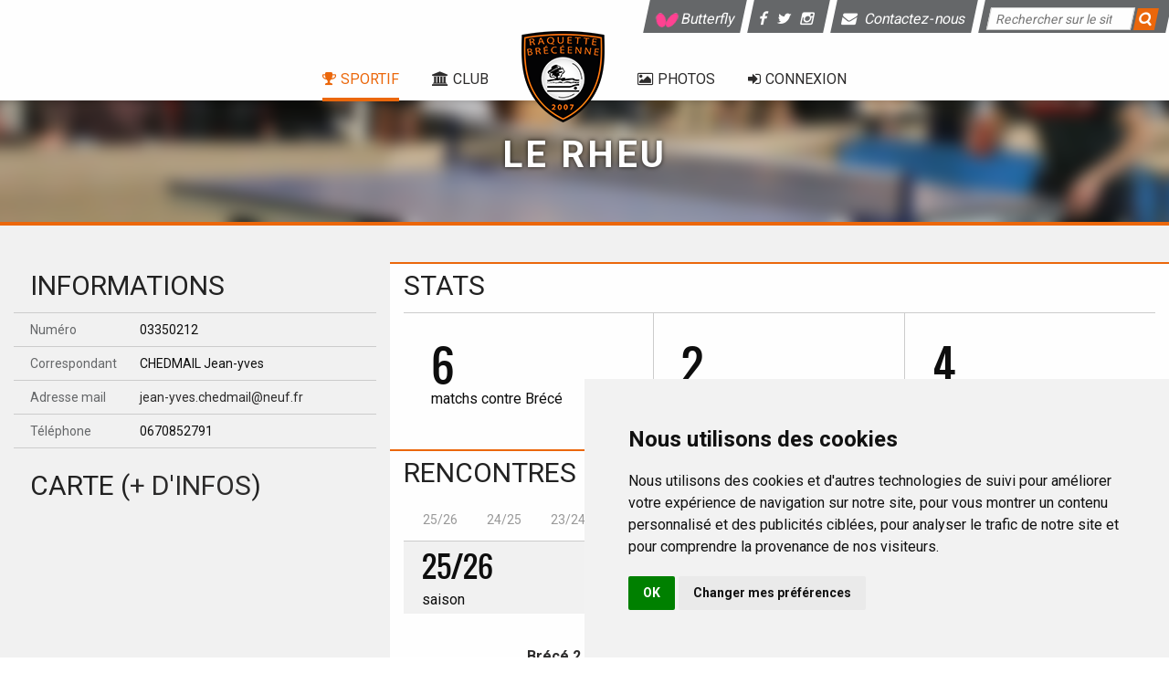

--- FILE ---
content_type: text/html; charset=UTF-8
request_url: https://www.raquettebreceenne.com/club/65/le-rheu
body_size: 5967
content:
<!DOCTYPE html>
<head>
    <meta charset="utf-8" />
    <meta name="viewport" content="width=device-width" />
    <meta http-equiv="Content-Type" content="text/html; charset=UTF-8" />
    <meta name="description" content="Retrouvez l'historique entre la Raquette Brécéenne et Le Rheu ainsi que la localisation de la salle et toutes les informations sur ce club"  />
    <meta name="keywords" content="Tennis, table, Brécé, Brece, Raquette, Brécéenne, Ping, Pong, Raquette Brécéenne, Ping-Pong, Tennis de Table, La Raquette Brécéenne, Raquette Brece, Raquette Brecenne, FFTT, Comité Ille-et-Vilaine, CDTT35, 35, Rennes, ping" />
    <meta name="subject" content="Tennis de Table" />
    <meta name="copyright" content="Raquette Bréceenne" />
    <meta name="revisit-after" content="7" />
    <meta name="date-creation-ddmmyyyy" content="07042007" />
    <meta name="robots" content="all" />
    <meta name="Rating" content="general" />
    <meta name="organization" content="Raquette Bréceenne" />
    <meta http-equiv="Content-Language" content="Fr" />
    <meta name="google-site-verification" content="aRmsorfhdYjyav3KyPSlKnuJXvIk7ygahukncX2XMKc" />
    <meta name="expires" content="never" />
    <meta name="Distribution" content="Global"/>
    <meta name="Audience" content="general"/>
    <meta property="og:title" content="Page de Le Rheu | Raquette Brécéenne"/>
    <meta property="og:type" content="article"/>
    <meta property="og:image" content="https://raquettebreceenne.com/img/raquette-breceenne-tall.png"/>
    <meta property="og:url" content="https://www.raquettebreceenne.com/club/65/le-rheu"/>
    <meta name="twitter:card" content="summary"/>
    <meta name="twitter:url" content="https://www.raquettebreceenne.com/club/65/le-rheu"/>
    <meta name="twitter:site" content="@raqbreceenne"/>
    <meta name="twitter:title" content="Page de Le Rheu | Raquette Brécéenne"/>
    <meta name="twitter:image" content="https://raquettebreceenne.com/img/raquette-breceenne-tall.png"/>
    <meta name="twitter:description" content="Retrouvez l'historique entre la Raquette Brécéenne et Le Rheu ainsi que la localisation de la salle et toutes les informations sur ce club" />
    <base href="https://www.raquettebreceenne.com/">
    <link href='https://fonts.googleapis.com/css?family=Roboto:400,700,300' rel='stylesheet' type='text/css'>
    <link href="https://maxcdn.bootstrapcdn.com/font-awesome/4.2.0/css/font-awesome.min.css" rel="stylesheet">
    <link rel="shortcut icon" type="image/x-icon" href="image/favicon.ico" />
    <link rel="stylesheet" href="stylesheets/app.css" />
    <!--<link rel="stylesheet" href="css/v6.css" />-->
    <script src="bower_components/modernizr/modernizr.min.js" type="text/plain" data-cookie-consent="strictly-necessary"></script>
    <title>Page de Le Rheu | Raquette Brécéenne</title>

    <!--[if IE 8]>
        <link rel="stylesheet" href="css/ie8-grid-foundation-4.css" />
        <link rel="stylesheet" href="css/ie8.css" />
    <![endif]-->
    <!--[if lt IE 9]>
        <script src="http://html5shiv.googlecode.com/svn/trunk/html5.js"></script>
    <![endif]-->
</head>

<body>
<script type="text/javascript" src="https://www.termsfeed.com/public/cookie-consent/4.1.0/cookie-consent.js" charset="UTF-8"></script>
<script type="text/javascript" charset="UTF-8">
document.addEventListener('DOMContentLoaded', function () {
cookieconsent.run({"notice_banner_type":"simple","consent_type":"implied","palette":"light","language":"fr","page_load_consent_levels":["strictly-necessary","functionality","tracking","targeting"],"notice_banner_reject_button_hide":false,"preferences_center_close_button_hide":false,"page_refresh_confirmation_buttons":false,"website_name":"Raquette Brécéenne"});
});
</script>

<!-- Google Analytics -->
<!-- Google tag (gtag.js) -->
<script async src="https://www.googletagmanager.com/gtag/js?id=G-7J6XRZVLNN"></script>
<script>
  window.dataLayer = window.dataLayer || [];
  function gtag(){dataLayer.push(arguments);}
  gtag('js', new Date());

  gtag('config', 'G-7J6XRZVLNN');
</script>





<!-- Below is the link that users can use to open Preferences Center to change their preferences. Do not modify the ID parameter. Place it where appropriate, style it as needed. -->



  <nav class="show-for-medium-up">
    <div>
        <div class="large-2 medium-6 small-6 social">

            <ul class="social">
                <form id="search_form" action="recherche" method="get">
                <div class="row collapse">

                    <div class="large-2 social">
                        <a href="javascript:{}" onclick="document.getElementById('search_form').submit(); return false;"><i class="fa fa-search"></i></a>

                    </div>
                    <div class="large-10 social">
                        <input type="search" name="q" placeholder="Rechercher sur le site" />
                    </div>
                </div>
            </form>
            </ul>
        </div>
        <div class="large-4  large-offset-4 medium-6 small-6 social">
            
            <ul class="social">
                <li><a href="mailto:correspondant@raquettebreceenne.com?subject=Contact site Raquette Brécéenne" title="Contactez-nous"><i class="fa fa-envelope"></i> Contactez-nous</a></li>
            </ul>
            <ul class="social">
                <li><a href="https://www.facebook.com/raqbreceenne/" title="Accéder au compte Facebook de la Raquette Brécéenne"><i class="fa fa-facebook"></i></a></li>
                <li><a href="https://twitter.com/raqbreceenne" title="Accéder au compte Twitter de la Raquette Brécéenne"><i class="fa fa-twitter"></i></a></li>
                <li><a href="https://www.instagram.com/raqbrece" title="Accéder au compte Instagram de la Raquette Brécéenne"><i class="fa fa-instagram"></i></a></li>
            </ul>
            <ul class="social">
                <li><a href="https://eshop.butterflyfrance.com/fr/" title="Accéder à notre partenaire Butterfly"><img src="./img/butterfly_logo_layout-min.png"/> Butterfly</a></li>
            </ul>
        </div>
    </div>
    <div class="row">
        <div class="large-12 columns">
            <ul class="menu">
            
            <li class="item active"><a href="equipes/2025/1" class="drop" title="Compétitions"><i class="fa fa-trophy"></i>Sportif</a>

              <section class="dropdown_3columns hide-for-touch">
                <div class="col_1">
                  <p class="title-dropdown">Séniors (phase 1)</p>
                  <ul>
                        <li><a href="seniors-1/2025/1"  title="Equipe 1 - D13">&#201;quipe 1 - D1-3</a></li>
                        <li><a href="seniors-2/2025/1"  title="Equipe 2 - D34">&#201;quipe 2 - D3-4</a></li>
                        <li><a href="seniors-3/2025/1"  title="Equipe 3 - D44">&#201;quipe 3 - D4-4</a></li>
                  </ul>                </div>
                <div class="col_1">
                  
                  <p class="title-dropdown">Jeunes (phase 1)</p>
                  <ul>  
                        <li><a href="cadets_juniors-1/2025/1" title="Equipe 1 - D31">Cad-Jun 1 - D3-1</a></li>
                        <li><a href="minimes_cadets-1/2025/1" title="Equipe 1 - D14">Min-Cad 1 - D1-4</a></li>
                  </ul>                </div>
                <div class="col_1">
                  <p class="title-dropdown">Autres</p>
                  <ul>
                    
                    <li><a href="situations-mensuelles" title="Joueurs/Progressions">Joueurs</a></li>
                    <li><a href="statistiques/2025" title="Statistiques">Statistiques</a></li>
                    <li><a href="club/liste" title="Liste des clubs adverses">Clubs adverses</a></li>
                    <li><a href="calendrier" title="Calendrier de l'année en cours">Calendrier</a></li>
                  </ul>
                </div>
              </section>
            </li>
            <li class="item"><a href="club" title="Le club"><i class="fa fa-university"></i>Club</a>
              <section class="dropdown_2columns hide-for-touch">                <div class="col_1">
                  <p class="title-dropdown">Vie du club</p>
                  <ul>
                    <li><a href="bureau" title="Bureau">Bureau</a></li>
                    <li><a href="historique" title="Historique du club">Historique</a></li>
                    <li><a href="presse" title="Articles de presse de l'année en cours">Presse</a></li>
                    <li><a href="infos" title="Infos pratiques">Infos pratiques</a></li>
                    <li><a href="liens" title="Liens utiles">Liens utiles</a></li>
                    <li><a href="live" title="Live Twitter">Live Twitter</a></li>
                    <li><a href="news/archives" title="Retrouvez toutes les news de l\'année en cours">Anciennes news</a></li>
                    <li><a href="video" title="Vidéos">Vidéos</a></li>
                    <li><a href="livre" title="Livre d'or">Livre d'Or</a></li>
                  </ul>
                </div>
                <div class="col_1">
                  <p class="title-dropdown">Joueurs</p>
                  <ul>
                    <li><a class="underline" href="inscription" title="Inscription 2014/2015"><strong>Inscription</strong></a></li>
                    <li><a href="loisirs/adultes" title="Accéder aux joueurs loisirs adultes">Loisirs Adultes</a></li>
                    <li><a href="loisirs/jeunes" title="Accéder aux joueurs loisirs adultes">Loisirs Jeunes</a></li>
                    <li><a href="joueur/ancien" title="Accéder aux anciens joueurs du club">Anciens joueurs</a></li>
                  </ul>
                </div>
              </section>
            </li>
            <li class="item logo"><a href="accueil" class="no-hover"><img src="img/raquette-breceenne-2021.png" alt="Raquette Brécéenne" /></a></li>
            <li class="item"><a href="piwigo/" title="Accéder à toutes les photos depuis la création du club"><i class="fa fa-picture-o"></i>Photos</a></li>
            
                <li class="item"><a href="#" data-reveal-id="modal-connexion"><i class="fa fa-sign-in"></i>Connexion</a></li>        </ul>
    </div>
    </div>
  </nav>
  <nav role="navigation" id="navigation" class="nav-mobile hide-for-medium-up">
    <a href="accueil"><img src="img/raquette-breceenne-mobile.png" alt="Raquette Brécéenne" /><h1>Raq. Brécéenne</h1></a>
    <label for="toggle-nav" onclick=""></label><input type="checkbox" aria-hidden="true" id="toggle-nav" required>
    <ul>
        
        <li><a href="equipes/2025/1" class="drop" title="Compétitions"><i class="fa fa-trophy"></i>Les équipes</a></li>
        <li><a href="situations-mensuelles" class="drop"  title="Joueurs/Progressions"><i class="fa fa-trophy"></i>Joueurs/points</a></li>
        <li><a href="club" title="Le club"><i class="fa fa-university"></i>Club</a></li>
        <li><a href="https://raquettebreceenne.com/piwigo/" title="Accéder à toutes les photos depuis la création du club"><i class="fa fa-picture-o"></i>Photos</a></li>
            <li><a href="login" href="Se connecter"><i class="fa fa-sign-in"></i>Connexion</a></li>    </ul>
</nav>
  <div></div>
  <div id="modal-connexion" class="reveal-modal small" data-reveal>
      <form method="post" action="login/valider">
            <div class="row">
                <div class="large-6 columns">
                    <label for="login">Votre pseudo</label><input type="text" name="login" id="login" required />
                </div>
                <div class="large-6 columns">
                    <label for="mdp">Votre mot de passe</label><input type="password" name="mdp" id="mdp" required />
                </div>
            </div>
            <div class="row">
                <div class="large-6 columns checkbox">
                    <input id="auto" type="checkbox" name="auto" value="oui" />
                    <label for="auto">Connexion automatique</label>
                </div>
            </div>
            <input type="hidden" name="current" value="http://www.raquettebreceenne.com/club/65/le-rheu" />
            <div class="text-center"><input type="submit" value="Connexion" class="button"/> </div>
        </form>    <a class="close-reveal-modal">&#215;</a>
    </div>
  </div>
  <a href="#" id="scroll-top" class="scroll-top show-for-large-up"><i class="fa fa-angle-double-up fa-4x"></i></a>
        <header class="single-page">
    <h1>Le Rheu</h1>
</header>
<section class="row full-width competition">
    <section class="large-12 columns title-competition">
    </section>
    <div class="row">
    <section class="large-4 columns player-left">
        <h2>Informations</h2>
        <ul class="list-default presentation">
            <li>
                <span>Numéro</span>
                <span>03350212</span>
            </li>
            <li>
                <span>Correspondant</span>
                <span>CHEDMAIL Jean-yves</span>
            </li>
            <li>
                <span>Adresse mail</span>
                <span><a href="mailto:" title="Envoyer un mail">jean-yves.chedmail@neuf.fr</a></span>
            </li>
                        <li>
                <span>Téléphone</span>
                <span>0670852791</span>
            </li>
                    </ul>
        <div class="show-for-medium-up">
            <h2 id="map-title" data-map="rue de L'Hermitage 35650 LE RHEU">Carte (<a href="#" data-reveal-id="modal-itinerary">+ d'infos</a>)</h2>
            <div id="map"></div>
            <div id="modal-itinerary" class="reveal-modal medium" data-reveal>
                <div id="panel"></div>
                <a class="close-reveal-modal">&#215;</a>
            </div>
        </div>
    </section>
    <section class="large-8 columns none-padding">
        <div class="row full-width container-important">
            <div class="large-12 columns">
                                        <h2>Stats</h2>
                    <div class="row container-stats-number">
                        <div class="large-4 medium-6 small-6 columns stats">
                            <div>
                                <p class="oswald">6</p>
                                <p>matchs contre Brécé</p>
                            </div>
                        </div>
                        <div class="large-4 medium-6 small-6 columns stats">
                            <div>
                                <p class="oswald">2</p>
                                <p>victoires</p>
                            </div>
                        </div>
                        <div class="large-4 show-for-large-up columns stats">
                            <div>
                                <p class="oswald">4</p>
                                <p>défaites</p>
                            </div>
                        </div>
                    </div>
                </div>
            </div>
            <div class="row full-width container-important">
                <div class="large-12 columns">
                     <h2>Rencontres</h2>
                        
                        <div class="magellan-container" data-magellan-expedition="fixed">
                            <dl class="sub-nav">
                                    <dd data-magellan-arrival="25"><a href="#25">25/26</a></dd>
                                    <dd data-magellan-arrival="24"><a href="#24">24/25</a></dd>
                                    <dd data-magellan-arrival="23"><a href="#23">23/24</a></dd>
                                    <dd data-magellan-arrival="22"><a href="#22">22/23</a></dd>
                                    <dd data-magellan-arrival="21"><a href="#21">21/22</a></dd>
                                    <dd data-magellan-arrival="11"><a href="#11">11/12</a></dd>
                              </dl>
                        </div>
                                    <div data-magellan-destination="25" class="small-stats">
                                        <div class="row full-width">
                                            <div class="large-3 medium-4 small-4 columns stats">
                                                <div>
                                                    <p id="25" class="oswald">25/26</a></p>
                                                    <p>saison</p>
                                                </div>
                                            </div>
                                            <div class="large-3 medium-4 small-4 columns stats">
                                                <div>
                                                    <p class="oswald">1</p>
                                                    <p>match séniors</p>
                                                </div>
                                            </div>

                                            <div class="large-3 medium-4 small-4 columns stats">
                                                <div>
                                                    <p class="oswald">0</p>
                                                    <p>match jeunes</p>
                                                </div>
                                            </div>

                                            <div class="large-3 show-for-large-up columns stats">
                                                <div>
                                                    <p class="oswald">0%</p>
                                                    <p>victoires (0)</p>
                                                </div>
                                            </div>
                                        </div>
                                    </div>

                                    <table class="matchs">
                            <tr id="7171">
                                <td class="name-team-match"><strong><a href="seniors-2/2025/1" title="">Brécé 2</a></strong>
                                        <td class="result-match">
                                            <span class="oswald">10</span>
                                            <span><a href="#7171">-</a></span>
                                            <span class="oswald">04</span>
                                            <span class="fdm"><a href="feuille/7171/raquette-breceenne-2/le-rheu-3" title="Feuille de match disponible">28/11/2025 <br> feuille de match</a></span>
                                        </td>
                                    <td class="name-team-match">Le Rheu 3
                                </td></table>
                                    <div data-magellan-destination="24" class="small-stats">
                                        <div class="row full-width">
                                            <div class="large-3 medium-4 small-4 columns stats">
                                                <div>
                                                    <p id="24" class="oswald">24/25</a></p>
                                                    <p>saison</p>
                                                </div>
                                            </div>
                                            <div class="large-3 medium-4 small-4 columns stats">
                                                <div>
                                                    <p class="oswald">1</p>
                                                    <p>match séniors</p>
                                                </div>
                                            </div>

                                            <div class="large-3 medium-4 small-4 columns stats">
                                                <div>
                                                    <p class="oswald">0</p>
                                                    <p>match jeunes</p>
                                                </div>
                                            </div>

                                            <div class="large-3 show-for-large-up columns stats">
                                                <div>
                                                    <p class="oswald">100%</p>
                                                    <p>victoires (1)</p>
                                                </div>
                                            </div>
                                        </div>
                                    </div>

                                    <table class="matchs">
                            <tr id="7015">
                                <td class="name-team-match"><strong>Le Rheu 1</strong>
                                        <td class="result-match">
                                            <span class="oswald">08</span>
                                            <span><a href="#7015">-</a></span>
                                            <span class="oswald">06</span>
                                            <span class="fdm"><a href="feuille/7015/le-rheu-1/raquette-breceenne-1" title="Feuille de match disponible">28/03/2025 <br> feuille de match</a></span>
                                        </td>
                                    <td class="name-team-match"><a href="seniors-1/2024/2" title="">Brécé 1</a>
                                </td></table>
                                    <div data-magellan-destination="23" class="small-stats">
                                        <div class="row full-width">
                                            <div class="large-3 medium-4 small-4 columns stats">
                                                <div>
                                                    <p id="23" class="oswald">23/24</a></p>
                                                    <p>saison</p>
                                                </div>
                                            </div>
                                            <div class="large-3 medium-4 small-4 columns stats">
                                                <div>
                                                    <p class="oswald">1</p>
                                                    <p>match séniors</p>
                                                </div>
                                            </div>

                                            <div class="large-3 medium-4 small-4 columns stats">
                                                <div>
                                                    <p class="oswald">0</p>
                                                    <p>match jeunes</p>
                                                </div>
                                            </div>

                                            <div class="large-3 show-for-large-up columns stats">
                                                <div>
                                                    <p class="oswald">0%</p>
                                                    <p>victoires (0)</p>
                                                </div>
                                            </div>
                                        </div>
                                    </div>

                                    <table class="matchs">
                            <tr id="6801">
                                <td class="name-team-match"><strong><a href="seniors-3/2023/2" title="">Brécé 3</a></strong>
                                        <td class="result-match">
                                            <span class="oswald">13</span>
                                            <span><a href="#6801">-</a></span>
                                            <span class="oswald">01</span>
                                            <span class="fdm"><a href="feuille/6801/raquette-breceenne-3/le-rheu-3" title="Feuille de match disponible">08/03/2024 <br> feuille de match</a></span>
                                        </td>
                                    <td class="name-team-match">Le Rheu 3
                                </td></table>
                                    <div data-magellan-destination="22" class="small-stats">
                                        <div class="row full-width">
                                            <div class="large-3 medium-4 small-4 columns stats">
                                                <div>
                                                    <p id="22" class="oswald">22/23</a></p>
                                                    <p>saison</p>
                                                </div>
                                            </div>
                                            <div class="large-3 medium-4 small-4 columns stats">
                                                <div>
                                                    <p class="oswald">1</p>
                                                    <p>match séniors</p>
                                                </div>
                                            </div>

                                            <div class="large-3 medium-4 small-4 columns stats">
                                                <div>
                                                    <p class="oswald">0</p>
                                                    <p>match jeunes</p>
                                                </div>
                                            </div>

                                            <div class="large-3 show-for-large-up columns stats">
                                                <div>
                                                    <p class="oswald">100%</p>
                                                    <p>victoires (1)</p>
                                                </div>
                                            </div>
                                        </div>
                                    </div>

                                    <table class="matchs">
                            <tr id="6275">
                                <td class="name-team-match"><strong>Le Rheu 1</strong>
                                        <td class="result-match">
                                            <span class="oswald">08</span>
                                            <span><a href="#6275">-</a></span>
                                            <span class="oswald">06</span>
                                            <span class="fdm"><a href="feuille/6275/le-rheu-1/raquette-breceenne-2" title="Feuille de match disponible">07/10/2022 <br> feuille de match</a></span>
                                        </td>
                                    <td class="name-team-match"><a href="seniors-2/2022/1" title="">Brécé 2</a>
                                </td></table>
                                    <div data-magellan-destination="21" class="small-stats">
                                        <div class="row full-width">
                                            <div class="large-3 medium-4 small-4 columns stats">
                                                <div>
                                                    <p id="21" class="oswald">21/22</a></p>
                                                    <p>saison</p>
                                                </div>
                                            </div>
                                            <div class="large-3 medium-4 small-4 columns stats">
                                                <div>
                                                    <p class="oswald">1</p>
                                                    <p>match séniors</p>
                                                </div>
                                            </div>

                                            <div class="large-3 medium-4 small-4 columns stats">
                                                <div>
                                                    <p class="oswald">0</p>
                                                    <p>match jeunes</p>
                                                </div>
                                            </div>

                                            <div class="large-3 show-for-large-up columns stats">
                                                <div>
                                                    <p class="oswald">0%</p>
                                                    <p>victoires (0)</p>
                                                </div>
                                            </div>
                                        </div>
                                    </div>

                                    <table class="matchs">
                            <tr id="6240">
                                <td class="name-team-match"><strong><a href="seniors-2/2021/2" title="">Brécé 2</a></strong>
                                        <td class="result-match">
                                            <span class="oswald">08</span>
                                            <span><a href="#6240">-</a></span>
                                            <span class="oswald">06</span>
                                            <span class="fdm"><a href="feuille/6240/raquette-breceenne-2/le-rheu-1" title="Feuille de match disponible">12/06/2022 <br> feuille de match</a></span>
                                        </td>
                                    <td class="name-team-match">Le Rheu 1
                                </td></table>
                                    <div data-magellan-destination="11" class="small-stats">
                                        <div class="row full-width">
                                            <div class="large-3 medium-4 small-4 columns stats">
                                                <div>
                                                    <p id="11" class="oswald">11/12</a></p>
                                                    <p>saison</p>
                                                </div>
                                            </div>
                                            <div class="large-3 medium-4 small-4 columns stats">
                                                <div>
                                                    <p class="oswald">0</p>
                                                    <p>match séniors</p>
                                                </div>
                                            </div>

                                            <div class="large-3 medium-4 small-4 columns stats">
                                                <div>
                                                    <p class="oswald">1</p>
                                                    <p>match jeunes</p>
                                                </div>
                                            </div>

                                            <div class="large-3 show-for-large-up columns stats">
                                                <div>
                                                    <p class="oswald">0%</p>
                                                    <p>victoires (0)</p>
                                                </div>
                                            </div>
                                        </div>
                                    </div>

                                    <table class="matchs">
                            <tr id="2172">
                                <td class="name-team-match"><strong><a href="minimes_cadets-3/2011/2" title="">Brécé Min-Cad 3</a></strong>
                                        <td class="result-match">
                                            <span class="oswald">07</span>
                                            <span><a href="#2172">-</a></span>
                                            <span class="oswald">03</span>
                                            <span class="fdm"><a href="feuille/2172/raquette-breceenne-3/le-rheu-1" title="Feuille de match disponible">07/01/2012 <br> feuille de match</a></span>
                                        </td>
                                    <td class="name-team-match">Le Rheu 1
                                </td>                        </table>
                                    </div>
            </div>
    </section>
</section>


<section style="background-color:#f1f1f1;">
    <p></p>
</section>
<section class="row full-width">
    <div class="row ">
        <div class="large-6 medium-12 small-12 columns">
            <h2>Partenaires</h2>
            <div class="large-6 medium-12 small-12 columns">
                <div class="bloc-important sponsor container-white">
                    <img src="img/partenaire-butterfly.png" alt="Butterfly partenaire de la Raquette Brécéenne" />
                    <a href="https://eshop.butterflyfrance.com/fr/">eShop Butterfly</a>
                </div>
            </div>
            <div class="large-6 medium-12 small-12 columns">
                <div class=" bloc-important sponsor container-white">
                    <img src="img/partenaire-gosport.png" alt="Go Sport de La Mézière partenaire de la Raquette Brécéenne" />
                    <a href="https://www.go-sport.com/">Go Sport</a>
                </div>
            </div>
        </div>
        <div class="large-6 medium-12 small-12 columns">
            <h2>Sponsors</h2>
            <div class="large-6 medium-12 small-12 columns">
                <div class="bloc-important sponsor container-white">
                    <img src="img/partenaire-visual.png" alt="Optique Visual Cesson-Sévigné partenaire de la Raquette Brécéenne" />
                    <a href="https://optique-visual-cesson.fr/">Optique Visual Cesson</a>
                </div>
            </div>
            <div class="large-6 medium-12 small-12 columns">
                <div class=" bloc-important sponsor container-white">
                    <img src="img/partenaire-cfgroup.png" alt="CF group partenaire de la Raquette Brécéenne" />
                    <a href="https://www.my-cfgroup.fr/fr ">CF group</a>
                </div>
            </div>
            <div class="large-6 medium-12 small-12 columns">
                <div class=" bloc-important sponsor container-white">
                    <img src="img/partenaire-efficity.png" alt="MS Jourdan Immobilier - Efficity partenaire de la Raquette Brécéenne" />
                    <a href="https://www.efficity.com/sjourdan/">M.S. JOURDAN Immobilier - Efficity</a>
                </div>
            </div>
            <div class="large-6 medium-12 small-12 columns">
                <div class=" bloc-important sponsor container-white">
                    <img src="img/partenaire-meril.png" alt="Meril Menuiserie partenaire de la Raquette Brécéenne" />
                    <a href="https://menuiseriemeril.com/">Menuiserie Méril</a>
                </div>
            </div>
            <div class="large-6 medium-12 small-12 columns">
                <div class=" bloc-important sponsor container-white">
                    <img src="img/partenaire-coreva.png" alt="Coreva partenaire de la Raquette Brécéenne" />
                    <a href="https://www.entreprise-coreva.fr/">COREVA</a>
                </div>
            </div>
        </div>
    </div>
</section>
<footer class="show-for-medium-up">
    <div class="row">
        <div class="large-12 medium-12 small-12 columns">
          <h3>Informations</h3>
          <p>La Raquette Brécéenne est un club de tennis de table, basé à Brécé à moins de 20 kilomètres de Rennes (35, Ille-et-Vilaine). L'équipe fanion évolue en régional.</p>
        </div>
    </div>
    <div class="row">
        <div class="large-2 medium-6 small-6 columns">
            
            <h3>Équipes</h3>
            <ul>
                    <li><a href="seniors-1/2025/1"  title="Equipe 1 - D13">&#201;quipe 1 - D1-3</a></li>
                    <li><a href="seniors-2/2025/1"  title="Equipe 2 - D34">&#201;quipe 2 - D3-4</a></li>
                    <li><a href="seniors-3/2025/1"  title="Equipe 3 - D44">&#201;quipe 3 - D4-4</a></li>
                    <li><a href="cadets_juniors-1/2025/1" title="Equipe 1 - D31">Cad-Jun 1 - D3-1</a></li>
                    <li><a href="minimes_cadets-1/2025/1" title="Equipe 1 - D14">Min-Cad 1 - D1-4</a></li>
            </ul>         </div>
        <div class="large-2 large-offset-8 medium-6 small-6 columns">
            <h3>Liens</h3>
            <ul>
                <li><a href="bureau" title="Bureau">Bureau</a></li>
                <li><a href="historique" title="Historique du club">Historique</a></li>
                <li><a href="presse" title="Articles de presse de l'année en cours">Presse</a></li>
                <li><a href="infos" title="Infos pratiques">Infos pratiques</a></li>
                <li><a href="liens" title="Liens utiles">Liens utiles</a></li>
                <li><a href="news/archives" title="Retrouvez toutes les news de l\'année en cours">Anciennes news</a></li>
                <li><a href="loisirs/adultes" title="Accéder aux joueurs loisirs adultes">Loisirs Adultes</a></li>
                <li><a href="loisirs/jeunes" title="Accéder aux joueurs loisirs adultes">Loisirs Jeunes</a></li>
                <li><a href="inscription" title="Accéder aux papiers d'inscription">Inscription</a></li>
            </ul>
        </div>
    </div>
    <div class="row">
        <div class="large-4 large-offset-4 medium-6 small-6 columns social">
            <ul>
                <li><a href="https://www.facebook.com/raqbreceenne/" title="Accéder au compte Facebook de la Raquette Brécéenne"><i class="fa fa-facebook fa-2x"></i></a></li>
                <li><a href="https://twitter.com/raqbreceenne" title="Accéder au compte Twitter de la Raquette Brécéenne"><i class="fa fa-twitter fa-2x"></i></a></li>
                <li><a href="https://www.instagram.com/raqbrece" title="Accéder au compte Instagram de la Raquette Brécéenne"><i class="fa fa-instagram fa-2x"></i></a></li>
            </ul>
        </div>
    </div>
    <div class="row">
        <div class="large-12 medium-12 small-12 columns">
            <p class="text-center"><i class="fa fa-copyright"></i> 2023 Raquette Brécéenne, tous droits réservés</p>
            <p class="text-center"><a href="#" id="open_preferences_center">Modifier mes préférences cookies</a></p>
        </div>
    </div>
</footer>
<script src="bower_components/jquery/dist/jquery.min.js"></script>
<script src="bower_components/jquery.cookie/jquery.cookie.min.js"></script>
<script src="bower_components/foundation/js/foundation.min.js"></script>
<script src="js/jquery.unveil.min.js"></script>
<script src="js/app.min.js"></script>

        <script src="https://maps.google.com/maps/api/js?sensor=false"></script>
        <script src="js/adverse.js"></script><script src="https://cdn.jsdelivr.net/webshim/1.12.4/polyfiller.js" type="text/plain" data-cookie-consent="strictly-necessary"></script>
<script type="text/plain" data-cookie-consent="strictly-necessary">
  webshims.setOptions('waitReady', false);
  webshims.setOptions('forms-ext', {types: 'date'});
  webshims.polyfill('forms forms-ext');



</script>

</body>
</html>


--- FILE ---
content_type: application/javascript
request_url: https://www.raquettebreceenne.com/js/app.min.js
body_size: 854
content:
$(document).foundation();
var menu = {
    params: {
        el: $('nav.show-for-medium-up'),
        state: 'open'
    },
    init: function(){
        var self = this;

            $(window).scroll(function(e){
                if(e.currentTarget.pageYOffset > 300 && self.params.state != 'close'){
                    menu.hide();
                }
                else if(e.currentTarget.pageYOffset < 70 && self.params.state != 'open' ){
                    menu.show();
                }
            });

            if( ($(window).scrollTop()>100 && $('.magellan-container').length==2  && self.params.state == 'open') || (window.location.hash!=false && self.params.state == 'open')){
                setTimeout(menu.hide(), 1500);
            }

            $(window).mousemove(function(e){
                if(window.innerWidth>1024 && $('.magellan-container').length!=2 && e.clientY < 100 && self.params.state != 'open'){
                    menu.show();
                }
            });
    },
    show: function(){
        this.params.state = 'open';
        this.params.el.removeClass('disabled');
    },
    hide: function(){
        this.params.state = 'close';
        this.params.el.addClass('disabled');
    }
};

$(window).load(function(){
    if(window.innerWidth>1024){
        menu.init();
        //$('body>section.row.full-width:last-of-type').css('margin-bottom', ($('footer').height()+10));
        $('#chat').mouseover(function(){
            $(this).parent().toggleClass('hover');
        });

        $('#chat').mouseleave(function(){
            $(this).parent().removeClass('hover');
        });

        $(window).scroll(function(){
            if ($(this).scrollTop() > 200) {
                 $('#scroll-top .fa').fadeIn();
            } else {
                 $('#scroll-top .fa').fadeOut();
            }
        });

        $('#scroll-top').click(function(){
            $('html, body').animate({scrollTop : 0},800);
            return false;
        });
    }
    else{
        if(window.innerWidth>640)
          menu.init();
        $('#accueil').prepend($('#bloc-news'));
        $('#bloc-left').append($('#compo'));
        $('#bloc-left').append($('#temp1'));
        $('#bloc-left').append($('#event'));
        $('#accueil').css('opacity', 1);
    }

/*    if(navigator.userAgent.toLowerCase().indexOf('firefox') > -1)
    {
         $('#top').css('padding-top', $('#cover-img').height()-100+'px');
         $('#top-champ').css('padding-top', $('#cover-img').height()-200+'px');
    }*/
});

$(".unveil img").unveil(200, function() {
  $(this).load(function() {
    this.style.opacity = 1;
  });
});

$(".img-player img").unveil(200, function() {
  $(this).load(function() {
    this.style.opacity = 1;
  });
});

$('#arrow-players').on('click', function(){
    $('#list-players img').trigger('unveil');
});



--- FILE ---
content_type: application/javascript
request_url: https://www.raquettebreceenne.com/bower_components/foundation/js/foundation.min.js
body_size: 24670
content:
(function(e,t,n,r){"use strict";function l(e){if(typeof e==="string"||e instanceof String){e=e.replace(/^['\\/"]+|(;\s?})+|['\\/"]+$/g,"")}return e}var i=function(t){var n=t.length;var r=e("head");while(n--){if(r.has("."+t[n]).length===0){r.append('<meta class="'+t[n]+'" />')}}};i(["foundation-mq-small","foundation-mq-medium","foundation-mq-large","foundation-mq-xlarge","foundation-mq-xxlarge","foundation-data-attribute-namespace"]);e(function(){if(typeof FastClick!=="undefined"){if(typeof n.body!=="undefined"){FastClick.attach(n.body)}}});var s=function(t,r){if(typeof t==="string"){if(r){var i;if(r.jquery){i=r[0];if(!i)return r}else{i=r}return e(i.querySelectorAll(t))}return e(n.querySelectorAll(t))}return e(t,r)};var o=function(e){var t=[];if(!e)t.push("data");if(this.namespace.length>0)t.push(this.namespace);t.push(this.name);return t.join("-")};var u=function(e){var t=e.split("-"),n=t.length,r=[];while(n--){if(n!==0){r.push(t[n])}else{if(this.namespace.length>0){r.push(this.namespace,t[n])}else{r.push(t[n])}}}return r.reverse().join("-")};var a=function(t,n){var r=this,i=!s(this).data(this.attr_name(true));if(s(this.scope).is("["+this.attr_name()+"]")){s(this.scope).data(this.attr_name(true)+"-init",e.extend({},this.settings,n||t,this.data_options(s(this.scope))));if(i){this.events(this.scope)}}else{s("["+this.attr_name()+"]",this.scope).each(function(){var i=!s(this).data(r.attr_name(true)+"-init");s(this).data(r.attr_name(true)+"-init",e.extend({},r.settings,n||t,r.data_options(s(this))));if(i){r.events(this)}})}if(typeof t==="string"){return this[t].call(this,n)}};var f=function(e,t){function n(){t(e[0])}function r(){this.one("load",n);if(/MSIE (\d+\.\d+);/.test(navigator.userAgent)){var e=this.attr("src"),t=e.match(/\?/)?"&":"?";t+="random="+(new Date).getTime();this.attr("src",e+t)}}if(!e.attr("src")){n();return}if(e[0].complete||e[0].readyState===4){n()}else{r.call(e)}};t.matchMedia=t.matchMedia||function(e){"use strict";var t,n=e.documentElement,r=n.firstElementChild||n.firstChild,i=e.createElement("body"),s=e.createElement("div");s.id="mq-test-1";s.style.cssText="position:absolute;top:-100em";i.style.background="none";i.appendChild(s);return function(e){s.innerHTML='&shy;<style media="'+e+'"> #mq-test-1 { width: 42px; }</style>';n.insertBefore(i,r);t=s.offsetWidth===42;n.removeChild(i);return{matches:t,media:e}}}(n);(function(e){function a(){if(n){s(a);if(u){jQuery.fx.tick()}}}var n,r=0,i=["webkit","moz"],s=t.requestAnimationFrame,o=t.cancelAnimationFrame,u="undefined"!==typeof jQuery.fx;for(;r<i.length&&!s;r++){s=t[i[r]+"RequestAnimationFrame"];o=o||t[i[r]+"CancelAnimationFrame"]||t[i[r]+"CancelRequestAnimationFrame"]}if(s){t.requestAnimationFrame=s;t.cancelAnimationFrame=o;if(u){jQuery.fx.timer=function(e){if(e()&&jQuery.timers.push(e)&&!n){n=true;a()}};jQuery.fx.stop=function(){n=false}}}else{t.requestAnimationFrame=function(e){var n=(new Date).getTime(),i=Math.max(0,16-(n-r)),s=t.setTimeout(function(){e(n+i)},i);r=n+i;return s};t.cancelAnimationFrame=function(e){clearTimeout(e)}}})(jQuery);t.Foundation={name:"Foundation",version:"5.4.4",media_queries:{small:s(".foundation-mq-small").css("font-family").replace(/^[\/\\'"]+|(;\s?})+|[\/\\'"]+$/g,""),medium:s(".foundation-mq-medium").css("font-family").replace(/^[\/\\'"]+|(;\s?})+|[\/\\'"]+$/g,""),large:s(".foundation-mq-large").css("font-family").replace(/^[\/\\'"]+|(;\s?})+|[\/\\'"]+$/g,""),xlarge:s(".foundation-mq-xlarge").css("font-family").replace(/^[\/\\'"]+|(;\s?})+|[\/\\'"]+$/g,""),xxlarge:s(".foundation-mq-xxlarge").css("font-family").replace(/^[\/\\'"]+|(;\s?})+|[\/\\'"]+$/g,"")},stylesheet:e("<style></style>").appendTo("head")[0].sheet,global:{namespace:r},init:function(e,n,r,i,o){var u=[e,r,i,o],a=[];this.rtl=/rtl/i.test(s("html").attr("dir"));this.scope=e||this.scope;this.set_namespace();if(n&&typeof n==="string"&&!/reflow/i.test(n)){if(this.libs.hasOwnProperty(n)){a.push(this.init_lib(n,u))}}else{for(var f in this.libs){a.push(this.init_lib(f,n))}}s(t).load(function(){s(t).trigger("resize.fndtn.clearing").trigger("resize.fndtn.dropdown").trigger("resize.fndtn.equalizer").trigger("resize.fndtn.interchange").trigger("resize.fndtn.joyride").trigger("resize.fndtn.magellan").trigger("resize.fndtn.topbar").trigger("resize.fndtn.slider")});return e},init_lib:function(t,n){if(this.libs.hasOwnProperty(t)){this.patch(this.libs[t]);if(n&&n.hasOwnProperty(t)){if(typeof this.libs[t].settings!=="undefined"){e.extend(true,this.libs[t].settings,n[t])}else if(typeof this.libs[t].defaults!=="undefined"){e.extend(true,this.libs[t].defaults,n[t])}return this.libs[t].init.apply(this.libs[t],[this.scope,n[t]])}n=n instanceof Array?n:new Array(n);return this.libs[t].init.apply(this.libs[t],n)}return function(){}},patch:function(e){e.scope=this.scope;e.namespace=this.global.namespace;e.rtl=this.rtl;e["data_options"]=this.utils.data_options;e["attr_name"]=o;e["add_namespace"]=u;e["bindings"]=a;e["S"]=this.utils.S},inherit:function(e,t){var n=t.split(" "),r=n.length;while(r--){if(this.utils.hasOwnProperty(n[r])){e[n[r]]=this.utils[n[r]]}}},set_namespace:function(){var t=this.global.namespace===r?e(".foundation-data-attribute-namespace").css("font-family"):this.global.namespace;this.global.namespace=t===r||/false/i.test(t)?"":t},libs:{},utils:{S:s,throttle:function(e,t){var n=null;return function(){var r=this,i=arguments;if(n==null){n=setTimeout(function(){e.apply(r,i);n=null},t)}}},debounce:function(e,t,n){var r,i;return function(){var s=this,o=arguments;var u=function(){r=null;if(!n)i=e.apply(s,o)};var a=n&&!r;clearTimeout(r);r=setTimeout(u,t);if(a)i=e.apply(s,o);return i}},data_options:function(t,n){function f(e){return!isNaN(e-0)&&e!==null&&e!==""&&e!==false&&e!==true}function l(t){if(typeof t==="string")return e.trim(t);return t}n=n||"options";var r={},i,s,o,u=function(e){var t=Foundation.global.namespace;if(t.length>0){return e.data(t+"-"+n)}return e.data(n)};var a=u(t);if(typeof a==="object"){return a}o=(a||":").split(";");i=o.length;while(i--){s=o[i].split(":");s=[s[0],s.slice(1).join(":")];if(/true/i.test(s[1]))s[1]=true;if(/false/i.test(s[1]))s[1]=false;if(f(s[1])){if(s[1].indexOf(".")===-1){s[1]=parseInt(s[1],10)}else{s[1]=parseFloat(s[1])}}if(s.length===2&&s[0].length>0){r[l(s[0])]=l(s[1])}}return r},register_media:function(t,n){if(Foundation.media_queries[t]===r){e("head").append('<meta class="'+n+'"/>');Foundation.media_queries[t]=l(e("."+n).css("font-family"))}},add_custom_rule:function(e,t){if(t===r&&Foundation.stylesheet){Foundation.stylesheet.insertRule(e,Foundation.stylesheet.cssRules.length)}else{var n=Foundation.media_queries[t];if(n!==r){Foundation.stylesheet.insertRule("@media "+Foundation.media_queries[t]+"{ "+e+" }")}}},image_loaded:function(e,t){var n=this,r=e.length;if(r===0){t(e)}e.each(function(){f(n.S(this),function(){r-=1;if(r===0){t(e)}})})},random_str:function(){if(!this.fidx)this.fidx=0;this.prefix=this.prefix||[this.name||"F",(+(new Date)).toString(36)].join("-");return this.prefix+(this.fidx++).toString(36)}}};e.fn.foundation=function(){var e=Array.prototype.slice.call(arguments,0);return this.each(function(){Foundation.init.apply(Foundation,[this].concat(e));return this})}})(jQuery,window,window.document);(function(e,t,n,r){"use strict";Foundation.libs.abide={name:"abide",version:"5.4.4",settings:{live_validate:true,focus_on_invalid:true,error_labels:true,timeout:1e3,patterns:{alpha:/^[a-zA-Z]+$/,alpha_numeric:/^[a-zA-Z0-9]+$/,integer:/^[-+]?\d+$/,number:/^[-+]?\d*(?:[\.\,]\d+)?$/,card:/^(?:4[0-9]{12}(?:[0-9]{3})?|5[1-5][0-9]{14}|6(?:011|5[0-9][0-9])[0-9]{12}|3[47][0-9]{13}|3(?:0[0-5]|[68][0-9])[0-9]{11}|(?:2131|1800|35\d{3})\d{11})$/,cvv:/^([0-9]){3,4}$/,email:/^[a-zA-Z0-9.!#$%&'*+\/=?^_`{|}~-]+@[a-zA-Z0-9](?:[a-zA-Z0-9-]{0,61}[a-zA-Z0-9])?(?:\.[a-zA-Z0-9](?:[a-zA-Z0-9-]{0,61}[a-zA-Z0-9])?)+$/,url:/^(https?|ftp|file|ssh):\/\/(((([a-zA-Z]|\d|-|\.|_|~|[\u00A0-\uD7FF\uF900-\uFDCF\uFDF0-\uFFEF])|(%[\da-f]{2})|[!\$&'\(\)\*\+,;=]|:)*@)?(((\d|[1-9]\d|1\d\d|2[0-4]\d|25[0-5])\.(\d|[1-9]\d|1\d\d|2[0-4]\d|25[0-5])\.(\d|[1-9]\d|1\d\d|2[0-4]\d|25[0-5])\.(\d|[1-9]\d|1\d\d|2[0-4]\d|25[0-5]))|((([a-zA-Z]|\d|[\u00A0-\uD7FF\uF900-\uFDCF\uFDF0-\uFFEF])|(([a-zA-Z]|\d|[\u00A0-\uD7FF\uF900-\uFDCF\uFDF0-\uFFEF])([a-zA-Z]|\d|-|\.|_|~|[\u00A0-\uD7FF\uF900-\uFDCF\uFDF0-\uFFEF])*([a-zA-Z]|\d|[\u00A0-\uD7FF\uF900-\uFDCF\uFDF0-\uFFEF])))\.)+(([a-zA-Z]|[\u00A0-\uD7FF\uF900-\uFDCF\uFDF0-\uFFEF])|(([a-zA-Z]|[\u00A0-\uD7FF\uF900-\uFDCF\uFDF0-\uFFEF])([a-zA-Z]|\d|-|\.|_|~|[\u00A0-\uD7FF\uF900-\uFDCF\uFDF0-\uFFEF])*([a-zA-Z]|[\u00A0-\uD7FF\uF900-\uFDCF\uFDF0-\uFFEF])))\.?)(:\d*)?)(\/((([a-zA-Z]|\d|-|\.|_|~|[\u00A0-\uD7FF\uF900-\uFDCF\uFDF0-\uFFEF])|(%[\da-f]{2})|[!\$&'\(\)\*\+,;=]|:|@)+(\/(([a-zA-Z]|\d|-|\.|_|~|[\u00A0-\uD7FF\uF900-\uFDCF\uFDF0-\uFFEF])|(%[\da-f]{2})|[!\$&'\(\)\*\+,;=]|:|@)*)*)?)?(\?((([a-zA-Z]|\d|-|\.|_|~|[\u00A0-\uD7FF\uF900-\uFDCF\uFDF0-\uFFEF])|(%[\da-f]{2})|[!\$&'\(\)\*\+,;=]|:|@)|[\uE000-\uF8FF]|\/|\?)*)?(\#((([a-zA-Z]|\d|-|\.|_|~|[\u00A0-\uD7FF\uF900-\uFDCF\uFDF0-\uFFEF])|(%[\da-f]{2})|[!\$&'\(\)\*\+,;=]|:|@)|\/|\?)*)?$/,domain:/^([a-zA-Z0-9]([a-zA-Z0-9\-]{0,61}[a-zA-Z0-9])?\.)+[a-zA-Z]{2,6}$/,datetime:/^([0-2][0-9]{3})\-([0-1][0-9])\-([0-3][0-9])T([0-5][0-9])\:([0-5][0-9])\:([0-5][0-9])(Z|([\-\+]([0-1][0-9])\:00))$/,date:/(?:19|20)[0-9]{2}-(?:(?:0[1-9]|1[0-2])-(?:0[1-9]|1[0-9]|2[0-9])|(?:(?!02)(?:0[1-9]|1[0-2])-(?:30))|(?:(?:0[13578]|1[02])-31))$/,time:/^(0[0-9]|1[0-9]|2[0-3])(:[0-5][0-9]){2}$/,dateISO:/^\d{4}[\/\-]\d{1,2}[\/\-]\d{1,2}$/,month_day_year:/^(0[1-9]|1[012])[- \/.](0[1-9]|[12][0-9]|3[01])[- \/.]\d{4}$/,day_month_year:/^(0[1-9]|[12][0-9]|3[01])[- \/.](0[1-9]|1[012])[- \/.]\d{4}$/,color:/^#?([a-fA-F0-9]{6}|[a-fA-F0-9]{3})$/},validators:{equalTo:function(e,t,r){var i=n.getElementById(e.getAttribute(this.add_namespace("data-equalto"))).value,s=e.value,o=i===s;return o}}},timer:null,init:function(e,t,n){this.bindings(t,n)},events:function(t){var n=this,r=n.S(t).attr("novalidate","novalidate"),i=r.data(this.attr_name(true)+"-init")||{};this.invalid_attr=this.add_namespace("data-invalid");r.off(".abide").on("submit.fndtn.abide validate.fndtn.abide",function(e){var t=/ajax/i.test(n.S(this).attr(n.attr_name()));return n.validate(n.S(this).find("input, textarea, select").get(),e,t)}).on("reset",function(){return n.reset(e(this))}).find("input, textarea, select").off(".abide").on("blur.fndtn.abide change.fndtn.abide",function(e){n.validate([this],e)}).on("keydown.fndtn.abide",function(e){if(i.live_validate===true){clearTimeout(n.timer);n.timer=setTimeout(function(){n.validate([this],e)}.bind(this),i.timeout)}})},reset:function(t){t.removeAttr(this.invalid_attr);e(this.invalid_attr,t).removeAttr(this.invalid_attr);e(".error",t).not("small").removeClass("error")},validate:function(e,t,n){var r=this.parse_patterns(e),i=r.length,s=this.S(e[0]).closest("form"),o=/submit/.test(t.type);for(var u=0;u<i;u++){if(!r[u]&&(o||n)){if(this.settings.focus_on_invalid)e[u].focus();s.trigger("invalid");this.S(e[u]).closest("form").attr(this.invalid_attr,"");return false}}if(o||n){s.trigger("valid")}s.removeAttr(this.invalid_attr);if(n)return false;return true},parse_patterns:function(e){var t=e.length,n=[];while(t--){n.push(this.pattern(e[t]))}return this.check_validation_and_apply_styles(n)},pattern:function(e){var t=e.getAttribute("type"),n=typeof e.getAttribute("required")==="string";var r=e.getAttribute("pattern")||"";if(this.settings.patterns.hasOwnProperty(r)&&r.length>0){return[e,this.settings.patterns[r],n]}else if(r.length>0){return[e,new RegExp(r),n]}if(this.settings.patterns.hasOwnProperty(t)){return[e,this.settings.patterns[t],n]}r=/.*/;return[e,r,n]},check_validation_and_apply_styles:function(t){var n=t.length,r=[],i=this.S(t[0][0]).closest("[data-"+this.attr_name(true)+"]"),s=i.data(this.attr_name(true)+"-init")||{};while(n--){var o=t[n][0],u=t[n][2],a=o.value.trim(),f=this.S(o).parent(),l=o.getAttribute(this.add_namespace("data-abide-validator")),c=o.type==="radio",h=o.type==="checkbox",p=this.S('label[for="'+o.getAttribute("id")+'"]'),d=u?o.value.length>0:true,v=[];var m,g;if(o.getAttribute(this.add_namespace("data-equalto"))){l="equalTo"}if(!f.is("label")){m=f}else{m=f.parent()}if(l){g=this.settings.validators[l].apply(this,[o,u,m]);v.push(g)}if(c&&u){v.push(this.valid_radio(o,u))}else if(h&&u){v.push(this.valid_checkbox(o,u))}else{if(t[n][1].test(a)&&d||!u&&o.value.length<1||e(o).attr("disabled")){v.push(true)}else{v.push(false)}v=[v.every(function(e){return e})];if(v[0]){this.S(o).removeAttr(this.invalid_attr);o.setAttribute("aria-invalid","false");o.removeAttribute("aria-describedby");m.removeClass("error");if(p.length>0&&this.settings.error_labels){p.removeClass("error").removeAttr("role")}e(o).triggerHandler("valid")}else{this.S(o).attr(this.invalid_attr,"");o.setAttribute("aria-invalid","true");var y=m.find("small.error, span.error");var b=y.length>0?y[0].id:"";if(b.length>0)o.setAttribute("aria-describedby",b);m.addClass("error");if(p.length>0&&this.settings.error_labels){p.addClass("error").attr("role","alert")}e(o).triggerHandler("invalid")}r.push(v[0])}}r=[r.every(function(e){return e})];return r},valid_checkbox:function(e,t){var e=this.S(e),n=e.is(":checked")||!t;if(n){e.removeAttr(this.invalid_attr).parent().removeClass("error")}else{e.attr(this.invalid_attr,"").parent().addClass("error")}return n},valid_radio:function(e,t){var n=e.getAttribute("name"),r=this.S(e).closest("[data-"+this.attr_name(true)+"]").find("[name='"+n+"']"),i=r.length,s=false;for(var o=0;o<i;o++){if(r[o].checked)s=true}for(var o=0;o<i;o++){if(s){this.S(r[o]).removeAttr(this.invalid_attr).parent().removeClass("error")}else{this.S(r[o]).attr(this.invalid_attr,"").parent().addClass("error")}}return s},valid_equal:function(e,t,r){var i=n.getElementById(e.getAttribute(this.add_namespace("data-equalto"))).value,s=e.value,o=i===s;if(o){this.S(e).removeAttr(this.invalid_attr);r.removeClass("error");if(label.length>0&&settings.error_labels)label.removeClass("error")}else{this.S(e).attr(this.invalid_attr,"");r.addClass("error");if(label.length>0&&settings.error_labels)label.addClass("error")}return o},valid_oneof:function(e,t,n,r){var e=this.S(e),i=this.S("["+this.add_namespace("data-oneof")+"]"),s=i.filter(":checked").length>0;if(s){e.removeAttr(this.invalid_attr).parent().removeClass("error")}else{e.attr(this.invalid_attr,"").parent().addClass("error")}if(!r){var o=this;i.each(function(){o.valid_oneof.call(o,this,null,null,true)})}return s}}})(jQuery,window,window.document);(function(e,t,n,r){"use strict";Foundation.libs.accordion={name:"accordion",version:"5.4.4",settings:{active_class:"active",multi_expand:false,toggleable:true,callback:function(){}},init:function(e,t,n){this.bindings(t,n)},events:function(){var t=this;var n=this.S;n(this.scope).off(".fndtn.accordion").on("click.fndtn.accordion","["+this.attr_name()+"] > dd > a",function(r){var i=n(this).closest("["+t.attr_name()+"]"),s=t.attr_name()+"="+i.attr(t.attr_name()),o=i.data(t.attr_name(true)+"-init"),u=n("#"+this.href.split("#")[1]),a=e("> dd",i),f=a.children(".content"),l=f.filter("."+o.active_class);r.preventDefault();if(i.attr(t.attr_name())){f=f.add("["+s+"] dd > .content");a=a.add("["+s+"] dd")}if(o.toggleable&&u.is(l)){u.parent("dd").toggleClass(o.active_class,false);u.toggleClass(o.active_class,false);o.callback(u);u.triggerHandler("toggled",[i]);i.triggerHandler("toggled",[u]);return}if(!o.multi_expand){f.removeClass(o.active_class);a.removeClass(o.active_class)}u.addClass(o.active_class).parent().addClass(o.active_class);o.callback(u);u.triggerHandler("toggled",[i]);i.triggerHandler("toggled",[u])})},off:function(){},reflow:function(){}}})(jQuery,window,window.document);(function(e,t,n,r){"use strict";Foundation.libs.alert={name:"alert",version:"5.4.4",settings:{callback:function(){}},init:function(e,t,n){this.bindings(t,n)},events:function(){var t=this,n=this.S;e(this.scope).off(".alert").on("click.fndtn.alert","["+this.attr_name()+"] .close",function(e){var r=n(this).closest("["+t.attr_name()+"]"),i=r.data(t.attr_name(true)+"-init")||t.settings;e.preventDefault();if(Modernizr.csstransitions){r.addClass("alert-close");r.on("transitionend webkitTransitionEnd oTransitionEnd",function(e){n(this).trigger("close").trigger("close.fndtn.alert").remove();i.callback()})}else{r.fadeOut(300,function(){n(this).trigger("close").trigger("close.fndtn.alert").remove();i.callback()})}})},reflow:function(){}}})(jQuery,window,window.document);(function(e,t,n,r){"use strict";Foundation.libs.clearing={name:"clearing",version:"5.4.4",settings:{templates:{viewing:'<a href="#" class="clearing-close">&times;</a>'+'<div class="visible-img" style="display: none"><div class="clearing-touch-label"></div><img src="[data-uri]%3D" alt="" />'+'<p class="clearing-caption"></p><a href="#" class="clearing-main-prev"><span></span></a>'+'<a href="#" class="clearing-main-next"><span></span></a></div>'},close_selectors:".clearing-close, div.clearing-blackout",open_selectors:"",skip_selector:"",touch_label:"",init:false,locked:false},init:function(e,t,n){var r=this;Foundation.inherit(this,"throttle image_loaded");this.bindings(t,n);if(r.S(this.scope).is("["+this.attr_name()+"]")){this.assemble(r.S("li",this.scope))}else{r.S("["+this.attr_name()+"]",this.scope).each(function(){r.assemble(r.S("li",this))})}},events:function(r){var i=this,s=i.S,o=e(".scroll-container");if(o.length>0){this.scope=o}s(this.scope).off(".clearing").on("click.fndtn.clearing","ul["+this.attr_name()+"] li "+this.settings.open_selectors,function(e,t,n){var t=t||s(this),n=n||t,r=t.next("li"),o=t.closest("["+i.attr_name()+"]").data(i.attr_name(true)+"-init"),u=s(e.target);e.preventDefault();if(!o){i.init();o=t.closest("["+i.attr_name()+"]").data(i.attr_name(true)+"-init")}if(n.hasClass("visible")&&t[0]===n[0]&&r.length>0&&i.is_open(t)){n=r;u=s("img",n)}i.open(u,t,n);i.update_paddles(n)}).on("click.fndtn.clearing",".clearing-main-next",function(e){i.nav(e,"next")}).on("click.fndtn.clearing",".clearing-main-prev",function(e){i.nav(e,"prev")}).on("click.fndtn.clearing",this.settings.close_selectors,function(e){Foundation.libs.clearing.close(e,this)});e(n).on("keydown.fndtn.clearing",function(e){i.keydown(e)});s(t).off(".clearing").on("resize.fndtn.clearing",function(){i.resize()});this.swipe_events(r)},swipe_events:function(e){var t=this,n=t.S;n(this.scope).on("touchstart.fndtn.clearing",".visible-img",function(e){if(!e.touches){e=e.originalEvent}var t={start_page_x:e.touches[0].pageX,start_page_y:e.touches[0].pageY,start_time:(new Date).getTime(),delta_x:0,is_scrolling:r};n(this).data("swipe-transition",t);e.stopPropagation()}).on("touchmove.fndtn.clearing",".visible-img",function(e){if(!e.touches){e=e.originalEvent}if(e.touches.length>1||e.scale&&e.scale!==1)return;var r=n(this).data("swipe-transition");if(typeof r==="undefined"){r={}}r.delta_x=e.touches[0].pageX-r.start_page_x;if(Foundation.rtl){r.delta_x=-r.delta_x}if(typeof r.is_scrolling==="undefined"){r.is_scrolling=!!(r.is_scrolling||Math.abs(r.delta_x)<Math.abs(e.touches[0].pageY-r.start_page_y))}if(!r.is_scrolling&&!r.active){e.preventDefault();var i=r.delta_x<0?"next":"prev";r.active=true;t.nav(e,i)}}).on("touchend.fndtn.clearing",".visible-img",function(e){n(this).data("swipe-transition",{});e.stopPropagation()})},assemble:function(t){var n=t.parent();if(n.parent().hasClass("carousel")){return}n.after('<div id="foundationClearingHolder"></div>');var r=n.detach(),i="";if(r[0]==null){return}else{i=r[0].outerHTML}var s=this.S("#foundationClearingHolder"),o=n.data(this.attr_name(true)+"-init"),u={grid:'<div class="carousel">'+i+"</div>",viewing:o.templates.viewing},a='<div class="clearing-assembled"><div>'+u.viewing+u.grid+"</div></div>",f=this.settings.touch_label;if(Modernizr.touch){a=e(a).find(".clearing-touch-label").html(f).end()}s.after(a).remove()},open:function(t,r,i){function p(){setTimeout(function(){this.image_loaded(l,function(){if(l.outerWidth()===1&&!h){p.call(this)}else{d.call(this,l)}}.bind(this))}.bind(this),100)}function d(t){var n=e(t);n.css("visibility","visible");o.css("overflow","hidden");u.addClass("clearing-blackout");a.addClass("clearing-container");f.show();this.fix_height(i).caption(s.S(".clearing-caption",f),s.S("img",i)).center_and_label(t,c).shift(r,i,function(){i.closest("li").siblings().removeClass("visible");i.closest("li").addClass("visible")});f.trigger("opened.fndtn.clearing")}var s=this,o=e(n.body),u=i.closest(".clearing-assembled"),a=s.S("div",u).first(),f=s.S(".visible-img",a),l=s.S("img",f).not(t),c=s.S(".clearing-touch-label",a),h=false;e("body").on("touchmove",function(e){e.preventDefault()});l.error(function(){h=true});if(!this.locked()){f.trigger("open.fndtn.clearing");l.attr("src",this.load(t)).css("visibility","hidden");p.call(this)}},close:function(t,r){t.preventDefault();var i=function(e){if(/blackout/.test(e.selector)){return e}else{return e.closest(".clearing-blackout")}}(e(r)),s=e(n.body),o,u;if(r===t.target&&i){s.css("overflow","");o=e("div",i).first();u=e(".visible-img",o);u.trigger("close.fndtn.clearing");this.settings.prev_index=0;e("ul["+this.attr_name()+"]",i).attr("style","").closest(".clearing-blackout").removeClass("clearing-blackout");o.removeClass("clearing-container");u.hide();u.trigger("closed.fndtn.clearing")}e("body").off("touchmove");return false},is_open:function(e){return e.parent().prop("style").length>0},keydown:function(t){var n=e(".clearing-blackout ul["+this.attr_name()+"]"),r=this.rtl?37:39,i=this.rtl?39:37,s=27;if(t.which===r)this.go(n,"next");if(t.which===i)this.go(n,"prev");if(t.which===s)this.S("a.clearing-close").trigger("click").trigger("click.fndtn.clearing")},nav:function(t,n){var r=e("ul["+this.attr_name()+"]",".clearing-blackout");t.preventDefault();this.go(r,n)},resize:function(){var t=e("img",".clearing-blackout .visible-img"),n=e(".clearing-touch-label",".clearing-blackout");if(t.length){this.center_and_label(t,n);t.trigger("resized.fndtn.clearing")}},fix_height:function(e){var t=e.parent().children(),n=this;t.each(function(){var e=n.S(this),t=e.find("img");if(e.height()>t.outerHeight()){e.addClass("fix-height")}}).closest("ul").width(t.length*100+"%");return this},update_paddles:function(e){e=e.closest("li");var t=e.closest(".carousel").siblings(".visible-img");if(e.next().length>0){this.S(".clearing-main-next",t).removeClass("disabled")}else{this.S(".clearing-main-next",t).addClass("disabled")}if(e.prev().length>0){this.S(".clearing-main-prev",t).removeClass("disabled")}else{this.S(".clearing-main-prev",t).addClass("disabled")}},center_and_label:function(e,t){if(!this.rtl){e.css({marginLeft:-(e.outerWidth()/2),marginTop:-(e.outerHeight()/2)});if(t.length>0){t.css({marginLeft:-(t.outerWidth()/2),marginTop:-(e.outerHeight()/2)-t.outerHeight()-10})}}else{e.css({marginRight:-(e.outerWidth()/2),marginTop:-(e.outerHeight()/2),left:"auto",right:"50%"});if(t.length>0){t.css({marginRight:-(t.outerWidth()/2),marginTop:-(e.outerHeight()/2)-t.outerHeight()-10,left:"auto",right:"50%"})}}return this},load:function(e){var t;if(e[0].nodeName==="A"){t=e.attr("href")}else{t=e.parent().attr("href")}this.preload(e);if(t)return t;return e.attr("src")},preload:function(e){this.img(e.closest("li").next()).img(e.closest("li").prev())},img:function(e){if(e.length){var t=new Image,n=this.S("a",e);if(n.length){t.src=n.attr("href")}else{t.src=this.S("img",e).attr("src")}}return this},caption:function(e,t){var n=t.attr("data-caption");if(n){e.html(n).show()}else{e.text("").hide()}return this},go:function(e,t){var n=this.S(".visible",e),r=n[t]();if(this.settings.skip_selector&&r.find(this.settings.skip_selector).length!=0){r=r[t]()}if(r.length){this.S("img",r).trigger("click",[n,r]).trigger("click.fndtn.clearing",[n,r]).trigger("change.fndtn.clearing")}},shift:function(e,t,n){var r=t.parent(),i=this.settings.prev_index||t.index(),s=this.direction(r,e,t),o=this.rtl?"right":"left",u=parseInt(r.css("left"),10),a=t.outerWidth(),f;var l={};if(t.index()!==i&&!/skip/.test(s)){if(/left/.test(s)){this.lock();l[o]=u+a;r.animate(l,300,this.unlock())}else if(/right/.test(s)){this.lock();l[o]=u-a;r.animate(l,300,this.unlock())}}else if(/skip/.test(s)){f=t.index()-this.settings.up_count;this.lock();if(f>0){l[o]=-(f*a);r.animate(l,300,this.unlock())}else{l[o]=0;r.animate(l,300,this.unlock())}}n()},direction:function(e,t,n){var r=this.S("li",e),i=r.outerWidth()+r.outerWidth()/4,s=Math.floor(this.S(".clearing-container").outerWidth()/i)-1,o=r.index(n),u;this.settings.up_count=s;if(this.adjacent(this.settings.prev_index,o)){if(o>s&&o>this.settings.prev_index){u="right"}else if(o>s-1&&o<=this.settings.prev_index){u="left"}else{u=false}}else{u="skip"}this.settings.prev_index=o;return u},adjacent:function(e,t){for(var n=t+1;n>=t-1;n--){if(n===e)return true}return false},lock:function(){this.settings.locked=true},unlock:function(){this.settings.locked=false},locked:function(){return this.settings.locked},off:function(){this.S(this.scope).off(".fndtn.clearing");this.S(t).off(".fndtn.clearing")},reflow:function(){this.init()}}})(jQuery,window,window.document);(function(e,t,n,r){"use strict";Foundation.libs.dropdown={name:"dropdown",version:"5.4.4",settings:{active_class:"open",mega_class:"mega",align:"bottom",is_hover:false,opened:function(){},closed:function(){}},init:function(e,t,n){Foundation.inherit(this,"throttle");this.bindings(t,n)},events:function(n){var r=this,i=r.S;i(this.scope).off(".dropdown").on("click.fndtn.dropdown","["+this.attr_name()+"]",function(t){var n=i(this).data(r.attr_name(true)+"-init")||r.settings;if(!n.is_hover||Modernizr.touch){t.preventDefault();r.toggle(e(this))}}).on("mouseenter.fndtn.dropdown","["+this.attr_name()+"], ["+this.attr_name()+"-content]",function(e){var t=i(this),n,s;clearTimeout(r.timeout);if(t.data(r.data_attr())){n=i("#"+t.data(r.data_attr()));s=t}else{n=t;s=i("["+r.attr_name()+"='"+n.attr("id")+"']")}var o=s.data(r.attr_name(true)+"-init")||r.settings;if(i(e.target).data(r.data_attr())&&o.is_hover){r.closeall.call(r)}if(o.is_hover)r.open.apply(r,[n,s])}).on("mouseleave.fndtn.dropdown","["+this.attr_name()+"], ["+this.attr_name()+"-content]",function(e){var t=i(this);r.timeout=setTimeout(function(){if(t.data(r.data_attr())){var e=t.data(r.data_attr(true)+"-init")||r.settings;if(e.is_hover)r.close.call(r,i("#"+t.data(r.data_attr())))}else{var n=i("["+r.attr_name()+'="'+i(this).attr("id")+'"]'),e=n.data(r.attr_name(true)+"-init")||r.settings;if(e.is_hover)r.close.call(r,t)}}.bind(this),150)}).on("click.fndtn.dropdown",function(t){var n=i(t.target).closest("["+r.attr_name()+"-content]");if(i(t.target).closest("["+r.attr_name()+"]").length>0){return}if(!i(t.target).data("revealId")&&n.length>0&&(i(t.target).is("["+r.attr_name()+"-content]")||e.contains(n.first()[0],t.target))){t.stopPropagation();return}r.close.call(r,i("["+r.attr_name()+"-content]"))}).on("opened.fndtn.dropdown","["+r.attr_name()+"-content]",function(){r.settings.opened.call(this)}).on("closed.fndtn.dropdown","["+r.attr_name()+"-content]",function(){r.settings.closed.call(this)});i(t).off(".dropdown").on("resize.fndtn.dropdown",r.throttle(function(){r.resize.call(r)},50));this.resize()},close:function(t){var n=this;t.each(function(){var r=e("["+n.attr_name()+"="+t[0].id+"]")||e("aria-controls="+t[0].id+"]");r.attr("aria-expanded","false");if(n.S(this).hasClass(n.settings.active_class)){n.S(this).css(Foundation.rtl?"right":"left","-99999px").attr("aria-hidden","true").removeClass(n.settings.active_class).prev("["+n.attr_name()+"]").removeClass(n.settings.active_class).removeData("target");n.S(this).trigger("closed").trigger("closed.fndtn.dropdown",[t])}})},closeall:function(){var t=this;e.each(t.S("["+this.attr_name()+"-content]"),function(){t.close.call(t,t.S(this))})},open:function(e,t){this.css(e.addClass(this.settings.active_class),t);e.prev("["+this.attr_name()+"]").addClass(this.settings.active_class);e.data("target",t.get(0)).trigger("opened").trigger("opened.fndtn.dropdown",[e,t]);e.attr("aria-hidden","false");t.attr("aria-expanded","true");e.focus()},data_attr:function(){if(this.namespace.length>0){return this.namespace+"-"+this.name}return this.name},toggle:function(e){var t=this.S("#"+e.data(this.data_attr()));if(t.length===0){return}this.close.call(this,this.S("["+this.attr_name()+"-content]").not(t));if(t.hasClass(this.settings.active_class)){this.close.call(this,t);if(t.data("target")!==e.get(0))this.open.call(this,t,e)}else{this.open.call(this,t,e)}},resize:function(){var e=this.S("["+this.attr_name()+"-content].open"),t=this.S("["+this.attr_name()+"='"+e.attr("id")+"']");if(e.length&&t.length){this.css(e,t)}},css:function(e,t){var n=Math.max((t.width()-e.width())/2,8),r=t.data(this.attr_name(true)+"-init")||this.settings;this.clear_idx();if(this.small()){var i=this.dirs.bottom.call(e,t,r);e.attr("style","").removeClass("drop-left drop-right drop-top").css({position:"absolute",width:"95%","max-width":"none",top:i.top});e.css(Foundation.rtl?"right":"left",n)}else{this.style(e,t,r)}return e},style:function(t,n,r){var i=e.extend({position:"absolute"},this.dirs[r.align].call(t,n,r));t.attr("style","").css(i)},dirs:{_base:function(e){var t=this.offsetParent(),n=t.offset(),r=e.offset();r.top-=n.top;r.left-=n.left;return r},top:function(e,t){var n=Foundation.libs.dropdown,r=n.dirs._base.call(this,e);this.addClass("drop-top");if(e.outerWidth()<this.outerWidth()||n.small()||this.hasClass(t.mega_menu)){n.adjust_pip(this,e,t,r)}if(Foundation.rtl){return{left:r.left-this.outerWidth()+e.outerWidth(),top:r.top-this.outerHeight()}}return{left:r.left,top:r.top-this.outerHeight()}},bottom:function(e,t){var n=Foundation.libs.dropdown,r=n.dirs._base.call(this,e);if(e.outerWidth()<this.outerWidth()||n.small()||this.hasClass(t.mega_menu)){n.adjust_pip(this,e,t,r)}if(n.rtl){return{left:r.left-this.outerWidth()+e.outerWidth(),top:r.top+e.outerHeight()}}return{left:r.left,top:r.top+e.outerHeight()}},left:function(e,t){var n=Foundation.libs.dropdown.dirs._base.call(this,e);this.addClass("drop-left");return{left:n.left-this.outerWidth(),top:n.top}},right:function(e,t){var n=Foundation.libs.dropdown.dirs._base.call(this,e);this.addClass("drop-right");return{left:n.left+e.outerWidth(),top:n.top}}},adjust_pip:function(e,t,n,r){var i=Foundation.stylesheet,s=8;if(e.hasClass(n.mega_class)){s=r.left+t.outerWidth()/2-8}else if(this.small()){s+=r.left-8}this.rule_idx=i.cssRules.length;var o=".f-dropdown.open:before",u=".f-dropdown.open:after",a="left: "+s+"px;",f="left: "+(s-1)+"px;";if(i.insertRule){i.insertRule([o,"{",a,"}"].join(" "),this.rule_idx);i.insertRule([u,"{",f,"}"].join(" "),this.rule_idx+1)}else{i.addRule(o,a,this.rule_idx);i.addRule(u,f,this.rule_idx+1)}},clear_idx:function(){var e=Foundation.stylesheet;if(this.rule_idx){e.deleteRule(this.rule_idx);e.deleteRule(this.rule_idx);delete this.rule_idx}},small:function(){return matchMedia(Foundation.media_queries.small).matches&&!matchMedia(Foundation.media_queries.medium).matches},off:function(){this.S(this.scope).off(".fndtn.dropdown");this.S("html, body").off(".fndtn.dropdown");this.S(t).off(".fndtn.dropdown");this.S("[data-dropdown-content]").off(".fndtn.dropdown")},reflow:function(){}}})(jQuery,window,window.document);(function(e,t,n,r){"use strict";Foundation.libs.equalizer={name:"equalizer",version:"5.4.4",settings:{use_tallest:true,before_height_change:e.noop,after_height_change:e.noop,equalize_on_stack:false},init:function(e,t,n){Foundation.inherit(this,"image_loaded");this.bindings(t,n);this.reflow()},events:function(){this.S(t).off(".equalizer").on("resize.fndtn.equalizer",function(e){this.reflow()}.bind(this))},equalize:function(t){var n=false,r=t.find("["+this.attr_name()+"-watch]:visible"),i=t.data(this.attr_name(true)+"-init");if(r.length===0)return;var s=r.first().offset().top;i.before_height_change();t.trigger("before-height-change").trigger("before-height-change.fndth.equalizer");r.height("inherit");r.each(function(){var t=e(this);if(t.offset().top!==s){n=true}});if(i.equalize_on_stack===false){if(n)return}var o=r.map(function(){return e(this).outerHeight(false)}).get();if(i.use_tallest){var u=Math.max.apply(null,o);r.css("height",u)}else{var a=Math.min.apply(null,o);r.css("height",a)}i.after_height_change();t.trigger("after-height-change").trigger("after-height-change.fndtn.equalizer")},reflow:function(){var t=this;this.S("["+this.attr_name()+"]",this.scope).each(function(){var n=e(this);t.image_loaded(t.S("img",this),function(){t.equalize(n)})})}}})(jQuery,window,window.document);(function(e,t,n,r){"use strict";Foundation.libs.interchange={name:"interchange",version:"5.4.4",cache:{},images_loaded:false,nodes_loaded:false,settings:{load_attr:"interchange",named_queries:{"default":"only screen",small:Foundation.media_queries.small,medium:Foundation.media_queries.medium,large:Foundation.media_queries.large,xlarge:Foundation.media_queries.xlarge,xxlarge:Foundation.media_queries.xxlarge,landscape:"only screen and (orientation: landscape)",portrait:"only screen and (orientation: portrait)",retina:"only screen and (-webkit-min-device-pixel-ratio: 2),"+"only screen and (min--moz-device-pixel-ratio: 2),"+"only screen and (-o-min-device-pixel-ratio: 2/1),"+"only screen and (min-device-pixel-ratio: 2),"+"only screen and (min-resolution: 192dpi),"+"only screen and (min-resolution: 2dppx)"},directives:{replace:function(t,n,r){if(/IMG/.test(t[0].nodeName)){var i=t[0].src;if((new RegExp(n,"i")).test(i))return;t[0].src=n;return r(t[0].src)}var s=t.data(this.data_attr+"-last-path"),o=this;if(s==n)return;if(/\.(gif|jpg|jpeg|tiff|png)([?#].*)?/i.test(n)){e(t).css("background-image","url("+n+")");t.data("interchange-last-path",n);return r(n)}return e.get(n,function(e){t.html(e);t.data(o.data_attr+"-last-path",n);r()})}}},init:function(t,n,r){Foundation.inherit(this,"throttle random_str");this.data_attr=this.set_data_attr();e.extend(true,this.settings,n,r);this.bindings(n,r);this.load("images");this.load("nodes")},get_media_hash:function(){var e="";for(var t in this.settings.named_queries){e+=matchMedia(this.settings.named_queries[t]).matches.toString()}return e},events:function(){var n=this,r;e(t).off(".interchange").on("resize.fndtn.interchange",n.throttle(function(){var e=n.get_media_hash();if(e!==r){n.resize()}r=e},50));return this},resize:function(){var t=this.cache;if(!this.images_loaded||!this.nodes_loaded){setTimeout(e.proxy(this.resize,this),50);return}for(var n in t){if(t.hasOwnProperty(n)){var r=this.results(n,t[n]);if(r){this.settings.directives[r.scenario[1]].call(this,r.el,r.scenario[0],function(){if(arguments[0]instanceof Array){var e=arguments[0]}else{var e=Array.prototype.slice.call(arguments,0)}r.el.trigger(r.scenario[1],e)})}}}},results:function(e,t){var n=t.length;if(n>0){var r=this.S("["+this.add_namespace("data-uuid")+'="'+e+'"]');while(n--){var i,s=t[n][2];if(this.settings.named_queries.hasOwnProperty(s)){i=matchMedia(this.settings.named_queries[s])}else{i=matchMedia(s)}if(i.matches){return{el:r,scenario:t[n]}}}}return false},load:function(e,t){if(typeof this["cached_"+e]==="undefined"||t){this["update_"+e]()}return this["cached_"+e]},update_images:function(){var e=this.S("img["+this.data_attr+"]"),t=e.length,n=t,r=0,i=this.data_attr;this.cache={};this.cached_images=[];this.images_loaded=t===0;while(n--){r++;if(e[n]){var s=e[n].getAttribute(i)||"";if(s.length>0){this.cached_images.push(e[n])}}if(r===t){this.images_loaded=true;this.enhance("images")}}return this},update_nodes:function(){var e=this.S("["+this.data_attr+"]").not("img"),t=e.length,n=t,r=0,i=this.data_attr;this.cached_nodes=[];this.nodes_loaded=t===0;while(n--){r++;var s=e[n].getAttribute(i)||"";if(s.length>0){this.cached_nodes.push(e[n])}if(r===t){this.nodes_loaded=true;this.enhance("nodes")}}return this},enhance:function(n){var r=this["cached_"+n].length;while(r--){this.object(e(this["cached_"+n][r]))}return e(t).trigger("resize").trigger("resize.fndtn.interchange")},convert_directive:function(e){var t=this.trim(e);if(t.length>0){return t}return"replace"},parse_scenario:function(e){var t=e[0].match(/(.+),\s*(\w+)\s*$/),n=e[1];if(t){var r=t[1],i=t[2]}else{var s=e[0].split(/,\s*$/),r=s[0],i=""}return[this.trim(r),this.convert_directive(i),this.trim(n)]},object:function(e){var t=this.parse_data_attr(e),n=[],r=t.length;if(r>0){while(r--){var i=t[r].split(/\((.*?)(\))$/);if(i.length>1){var s=this.parse_scenario(i);n.push(s)}}}return this.store(e,n)},store:function(e,t){var n=this.random_str(),r=e.data(this.add_namespace("uuid",true));if(this.cache[r])return this.cache[r];e.attr(this.add_namespace("data-uuid"),n);return this.cache[n]=t},trim:function(t){if(typeof t==="string"){return e.trim(t)}return t},set_data_attr:function(e){if(e){if(this.namespace.length>0){return this.namespace+"-"+this.settings.load_attr}return this.settings.load_attr}if(this.namespace.length>0){return"data-"+this.namespace+"-"+this.settings.load_attr}return"data-"+this.settings.load_attr},parse_data_attr:function(e){var t=e.attr(this.attr_name()).split(/\[(.*?)\]/),n=t.length,r=[];while(n--){if(t[n].replace(/[\W\d]+/,"").length>4){r.push(t[n])}}return r},reflow:function(){this.load("images",true);this.load("nodes",true)}}})(jQuery,window,window.document);(function(e,t,n,r){"use strict";var i=i||false;Foundation.libs.joyride={name:"joyride",version:"5.4.4",defaults:{expose:false,modal:true,keyboard:true,tip_location:"bottom",nub_position:"auto",scroll_speed:1500,scroll_animation:"linear",timer:0,start_timer_on_click:true,start_offset:0,next_button:true,prev_button:true,tip_animation:"fade",pause_after:[],exposed:[],tip_animation_fade_speed:300,cookie_monster:false,cookie_name:"joyride",cookie_domain:false,cookie_expires:365,tip_container:"body",abort_on_close:true,tip_location_patterns:{top:["bottom"],bottom:[],left:["right","top","bottom"],right:["left","top","bottom"]},post_ride_callback:function(){},post_step_callback:function(){},pre_step_callback:function(){},pre_ride_callback:function(){},post_expose_callback:function(){},template:{link:'<a href="#close" class="joyride-close-tip">&times;</a>',timer:'<div class="joyride-timer-indicator-wrap"><span class="joyride-timer-indicator"></span></div>',tip:'<div class="joyride-tip-guide"><span class="joyride-nub"></span></div>',wrapper:'<div class="joyride-content-wrapper"></div>',button:'<a href="#" class="small button joyride-next-tip"></a>',prev_button:'<a href="#" class="small button joyride-prev-tip"></a>',modal:'<div class="joyride-modal-bg"></div>',expose:'<div class="joyride-expose-wrapper"></div>',expose_cover:'<div class="joyride-expose-cover"></div>'},expose_add_class:""},init:function(t,n,r){Foundation.inherit(this,"throttle random_str");this.settings=this.settings||e.extend({},this.defaults,r||n);this.bindings(n,r)},go_next:function(){if(this.settings.$li.next().length<1){this.end()}else if(this.settings.timer>0){clearTimeout(this.settings.automate);this.hide();this.show();this.startTimer()}else{this.hide();this.show()}},go_prev:function(){if(this.settings.$li.prev().length<1){}else if(this.settings.timer>0){clearTimeout(this.settings.automate);this.hide();this.show(null,true);this.startTimer()}else{this.hide();this.show(null,true)}},events:function(){var n=this;e(this.scope).off(".joyride").on("click.fndtn.joyride",".joyride-next-tip, .joyride-modal-bg",function(e){e.preventDefault();this.go_next()}.bind(this)).on("click.fndtn.joyride",".joyride-prev-tip",function(e){e.preventDefault();this.go_prev()}.bind(this)).on("click.fndtn.joyride",".joyride-close-tip",function(e){e.preventDefault();this.end(this.settings.abort_on_close)}.bind(this)).on("keyup.joyride",function(e){if(!this.settings.keyboard)return;switch(e.which){case 39:e.preventDefault();this.go_next();break;case 37:e.preventDefault();this.go_prev();break;case 27:e.preventDefault();this.end(this.settings.abort_on_close)}}.bind(this));e(t).off(".joyride").on("resize.fndtn.joyride",n.throttle(function(){if(e("["+n.attr_name()+"]").length>0&&n.settings.$next_tip&&n.settings.riding){if(n.settings.exposed.length>0){var t=e(n.settings.exposed);t.each(function(){var t=e(this);n.un_expose(t);n.expose(t)})}if(n.is_phone()){n.pos_phone()}else{n.pos_default(false)}}},100))},start:function(){var t=this,n=e("["+this.attr_name()+"]",this.scope),r=["timer","scrollSpeed","startOffset","tipAnimationFadeSpeed","cookieExpires"],i=r.length;if(!n.length>0)return;if(!this.settings.init)this.events();this.settings=n.data(this.attr_name(true)+"-init");this.settings.$content_el=n;this.settings.$body=e(this.settings.tip_container);this.settings.body_offset=e(this.settings.tip_container).position();this.settings.$tip_content=this.settings.$content_el.find("> li");this.settings.paused=false;this.settings.attempts=0;this.settings.riding=true;if(typeof e.cookie!=="function"){this.settings.cookie_monster=false}if(!this.settings.cookie_monster||this.settings.cookie_monster&&!e.cookie(this.settings.cookie_name)){this.settings.$tip_content.each(function(n){var s=e(this);this.settings=e.extend({},t.defaults,t.data_options(s));var o=i;while(o--){t.settings[r[o]]=parseInt(t.settings[r[o]],10)}t.create({$li:s,index:n})});if(!this.settings.start_timer_on_click&&this.settings.timer>0){this.show("init");this.startTimer()}else{this.show("init")}}},resume:function(){this.set_li();this.show()},tip_template:function(t){var n,r;t.tip_class=t.tip_class||"";n=e(this.settings.template.tip).addClass(t.tip_class);r=e.trim(e(t.li).html())+this.prev_button_text(t.prev_button_text,t.index)+this.button_text(t.button_text)+this.settings.template.link+this.timer_instance(t.index);n.append(e(this.settings.template.wrapper));n.first().attr(this.add_namespace("data-index"),t.index);e(".joyride-content-wrapper",n).append(r);return n[0]},timer_instance:function(t){var n;if(t===0&&this.settings.start_timer_on_click&&this.settings.timer>0||this.settings.timer===0){n=""}else{n=e(this.settings.template.timer)[0].outerHTML}return n},button_text:function(t){if(this.settings.tip_settings.next_button){t=e.trim(t)||"Next";t=e(this.settings.template.button).append(t)[0].outerHTML}else{t=""}return t},prev_button_text:function(t,n){if(this.settings.tip_settings.prev_button){t=e.trim(t)||"Previous";if(n==0)t=e(this.settings.template.prev_button).append(t).addClass("disabled")[0].outerHTML;else t=e(this.settings.template.prev_button).append(t)[0].outerHTML}else{t=""}return t},create:function(t){this.settings.tip_settings=e.extend({},this.settings,this.data_options(t.$li));var n=t.$li.attr(this.add_namespace("data-button"))||t.$li.attr(this.add_namespace("data-text")),r=t.$li.attr(this.add_namespace("data-button-prev"))||t.$li.attr(this.add_namespace("data-prev-text")),i=t.$li.attr("class"),s=e(this.tip_template({tip_class:i,index:t.index,button_text:n,prev_button_text:r,li:t.$li}));e(this.settings.tip_container).append(s)},show:function(t,n){var i=null;if(this.settings.$li===r||e.inArray(this.settings.$li.index(),this.settings.pause_after)===-1){if(this.settings.paused){this.settings.paused=false}else{this.set_li(t,n)}this.settings.attempts=0;if(this.settings.$li.length&&this.settings.$target.length>0){if(t){this.settings.pre_ride_callback(this.settings.$li.index(),this.settings.$next_tip);if(this.settings.modal){this.show_modal()}}this.settings.pre_step_callback(this.settings.$li.index(),this.settings.$next_tip);if(this.settings.modal&&this.settings.expose){this.expose()}this.settings.tip_settings=e.extend({},this.settings,this.data_options(this.settings.$li));this.settings.timer=parseInt(this.settings.timer,10);this.settings.tip_settings.tip_location_pattern=this.settings.tip_location_patterns[this.settings.tip_settings.tip_location];if(!/body/i.test(this.settings.$target.selector)){this.scroll_to()}if(this.is_phone()){this.pos_phone(true)}else{this.pos_default(true)}i=this.settings.$next_tip.find(".joyride-timer-indicator");if(/pop/i.test(this.settings.tip_animation)){i.width(0);if(this.settings.timer>0){this.settings.$next_tip.show();setTimeout(function(){i.animate({width:i.parent().width()},this.settings.timer,"linear")}.bind(this),this.settings.tip_animation_fade_speed)}else{this.settings.$next_tip.show()}}else if(/fade/i.test(this.settings.tip_animation)){i.width(0);if(this.settings.timer>0){this.settings.$next_tip.fadeIn(this.settings.tip_animation_fade_speed).show();setTimeout(function(){i.animate({width:i.parent().width()},this.settings.timer,"linear")}.bind(this),this.settings.tip_animation_fade_speed)}else{this.settings.$next_tip.fadeIn(this.settings.tip_animation_fade_speed)}}this.settings.$current_tip=this.settings.$next_tip}else if(this.settings.$li&&this.settings.$target.length<1){this.show()}else{this.end()}}else{this.settings.paused=true}},is_phone:function(){return matchMedia(Foundation.media_queries.small).matches&&!matchMedia(Foundation.media_queries.medium).matches},hide:function(){if(this.settings.modal&&this.settings.expose){this.un_expose()}if(!this.settings.modal){e(".joyride-modal-bg").hide()}this.settings.$current_tip.css("visibility","hidden");setTimeout(e.proxy(function(){this.hide();this.css("visibility","visible")},this.settings.$current_tip),0);this.settings.post_step_callback(this.settings.$li.index(),this.settings.$current_tip)},set_li:function(e,t){if(e){this.settings.$li=this.settings.$tip_content.eq(this.settings.start_offset);this.set_next_tip();this.settings.$current_tip=this.settings.$next_tip}else{if(t)this.settings.$li=this.settings.$li.prev();else this.settings.$li=this.settings.$li.next();this.set_next_tip()}this.set_target()},set_next_tip:function(){this.settings.$next_tip=e(".joyride-tip-guide").eq(this.settings.$li.index());this.settings.$next_tip.data("closed","")},set_target:function(){var t=this.settings.$li.attr(this.add_namespace("data-class")),r=this.settings.$li.attr(this.add_namespace("data-id")),i=function(){if(r){return e(n.getElementById(r))}else if(t){return e("."+t).first()}else{return e("body")}};this.settings.$target=i()},scroll_to:function(){var n,r;n=e(t).height()/2;r=Math.ceil(this.settings.$target.offset().top-n+this.settings.$next_tip.outerHeight());if(r!=0){e("html, body").stop().animate({scrollTop:r},this.settings.scroll_speed,"swing")}},paused:function(){return e.inArray(this.settings.$li.index()+1,this.settings.pause_after)===-1},restart:function(){this.hide();this.settings.$li=r;this.show("init")},pos_default:function(e){var t=this.settings.$next_tip.find(".joyride-nub"),n=Math.ceil(t.outerWidth()/2),r=Math.ceil(t.outerHeight()/2),i=e||false;if(i){this.settings.$next_tip.css("visibility","hidden");this.settings.$next_tip.show()}if(!/body/i.test(this.settings.$target.selector)){var s=this.settings.tip_settings.tipAdjustmentY?parseInt(this.settings.tip_settings.tipAdjustmentY):0,o=this.settings.tip_settings.tipAdjustmentX?parseInt(this.settings.tip_settings.tipAdjustmentX):0;if(this.bottom()){if(this.rtl){this.settings.$next_tip.css({top:this.settings.$target.offset().top+r+this.settings.$target.outerHeight()+s,left:this.settings.$target.offset().left+this.settings.$target.outerWidth()-this.settings.$next_tip.outerWidth()+o})}else{this.settings.$next_tip.css({top:this.settings.$target.offset().top+r+this.settings.$target.outerHeight()+s,left:this.settings.$target.offset().left+o})}this.nub_position(t,this.settings.tip_settings.nub_position,"top")}else if(this.top()){if(this.rtl){this.settings.$next_tip.css({top:this.settings.$target.offset().top-this.settings.$next_tip.outerHeight()-r+s,left:this.settings.$target.offset().left+this.settings.$target.outerWidth()-this.settings.$next_tip.outerWidth()})}else{this.settings.$next_tip.css({top:this.settings.$target.offset().top-this.settings.$next_tip.outerHeight()-r+s,left:this.settings.$target.offset().left+o})}this.nub_position(t,this.settings.tip_settings.nub_position,"bottom")}else if(this.right()){this.settings.$next_tip.css({top:this.settings.$target.offset().top+s,left:this.settings.$target.outerWidth()+this.settings.$target.offset().left+n+o});this.nub_position(t,this.settings.tip_settings.nub_position,"left")}else if(this.left()){this.settings.$next_tip.css({top:this.settings.$target.offset().top+s,left:this.settings.$target.offset().left-this.settings.$next_tip.outerWidth()-n+o});this.nub_position(t,this.settings.tip_settings.nub_position,"right")}if(!this.visible(this.corners(this.settings.$next_tip))&&this.settings.attempts<this.settings.tip_settings.tip_location_pattern.length){t.removeClass("bottom").removeClass("top").removeClass("right").removeClass("left");this.settings.tip_settings.tip_location=this.settings.tip_settings.tip_location_pattern[this.settings.attempts];this.settings.attempts++;this.pos_default()}}else if(this.settings.$li.length){this.pos_modal(t)}if(i){this.settings.$next_tip.hide();this.settings.$next_tip.css("visibility","visible")}},pos_phone:function(t){var n=this.settings.$next_tip.outerHeight(),r=this.settings.$next_tip.offset(),i=this.settings.$target.outerHeight(),s=e(".joyride-nub",this.settings.$next_tip),o=Math.ceil(s.outerHeight()/2),u=t||false;s.removeClass("bottom").removeClass("top").removeClass("right").removeClass("left");if(u){this.settings.$next_tip.css("visibility","hidden");this.settings.$next_tip.show()}if(!/body/i.test(this.settings.$target.selector)){if(this.top()){this.settings.$next_tip.offset({top:this.settings.$target.offset().top-n-o});s.addClass("bottom")}else{this.settings.$next_tip.offset({top:this.settings.$target.offset().top+i+o});s.addClass("top")}}else if(this.settings.$li.length){this.pos_modal(s)}if(u){this.settings.$next_tip.hide();this.settings.$next_tip.css("visibility","visible")}},pos_modal:function(e){this.center();e.hide();this.show_modal()},show_modal:function(){if(!this.settings.$next_tip.data("closed")){var t=e(".joyride-modal-bg");if(t.length<1){e("body").append(this.settings.template.modal).show()}if(/pop/i.test(this.settings.tip_animation)){t.show()}else{t.fadeIn(this.settings.tip_animation_fade_speed)}}},expose:function(){var n,r,i,s,o,u="expose-"+this.random_str(6);if(arguments.length>0&&arguments[0]instanceof e){i=arguments[0]}else if(this.settings.$target&&!/body/i.test(this.settings.$target.selector)){i=this.settings.$target}else{return false}if(i.length<1){if(t.console){console.error("element not valid",i)}return false}n=e(this.settings.template.expose);this.settings.$body.append(n);n.css({top:i.offset().top,left:i.offset().left,width:i.outerWidth(true),height:i.outerHeight(true)});r=e(this.settings.template.expose_cover);s={zIndex:i.css("z-index"),position:i.css("position")};o=i.attr("class")==null?"":i.attr("class");i.css("z-index",parseInt(n.css("z-index"))+1);if(s.position=="static"){i.css("position","relative")}i.data("expose-css",s);i.data("orig-class",o);i.attr("class",o+" "+this.settings.expose_add_class);r.css({top:i.offset().top,left:i.offset().left,width:i.outerWidth(true),height:i.outerHeight(true)});if(this.settings.modal)this.show_modal();this.settings.$body.append(r);n.addClass(u);r.addClass(u);i.data("expose",u);this.settings.post_expose_callback(this.settings.$li.index(),this.settings.$next_tip,i);this.add_exposed(i)},un_expose:function(){var n,r,i,s,o,u=false;if(arguments.length>0&&arguments[0]instanceof e){r=arguments[0]}else if(this.settings.$target&&!/body/i.test(this.settings.$target.selector)){r=this.settings.$target}else{return false}if(r.length<1){if(t.console){console.error("element not valid",r)}return false}n=r.data("expose");i=e("."+n);if(arguments.length>1){u=arguments[1]}if(u===true){e(".joyride-expose-wrapper,.joyride-expose-cover").remove()}else{i.remove()}s=r.data("expose-css");if(s.zIndex=="auto"){r.css("z-index","")}else{r.css("z-index",s.zIndex)}if(s.position!=r.css("position")){if(s.position=="static"){r.css("position","")}else{r.css("position",s.position)}}o=r.data("orig-class");r.attr("class",o);r.removeData("orig-classes");r.removeData("expose");r.removeData("expose-z-index");this.remove_exposed(r)},add_exposed:function(t){this.settings.exposed=this.settings.exposed||[];if(t instanceof e||typeof t==="object"){this.settings.exposed.push(t[0])}else if(typeof t=="string"){this.settings.exposed.push(t)}},remove_exposed:function(t){var n,r;if(t instanceof e){n=t[0]}else if(typeof t=="string"){n=t}this.settings.exposed=this.settings.exposed||[];r=this.settings.exposed.length;while(r--){if(this.settings.exposed[r]==n){this.settings.exposed.splice(r,1);return}}},center:function(){var n=e(t);this.settings.$next_tip.css({top:(n.height()-this.settings.$next_tip.outerHeight())/2+n.scrollTop(),left:(n.width()-this.settings.$next_tip.outerWidth())/2+n.scrollLeft()});return true},bottom:function(){return/bottom/i.test(this.settings.tip_settings.tip_location)},top:function(){return/top/i.test(this.settings.tip_settings.tip_location)},right:function(){return/right/i.test(this.settings.tip_settings.tip_location)},left:function(){return/left/i.test(this.settings.tip_settings.tip_location)},corners:function(n){var r=e(t),i=r.height()/2,s=Math.ceil(this.settings.$target.offset().top-i+this.settings.$next_tip.outerHeight()),o=r.width()+r.scrollLeft(),u=r.height()+s,a=r.height()+r.scrollTop(),f=r.scrollTop();if(s<f){if(s<0){f=0}else{f=s}}if(u>a){a=u}return[n.offset().top<f,o<n.offset().left+n.outerWidth(),a<n.offset().top+n.outerHeight(),r.scrollLeft()>n.offset().left]},visible:function(e){var t=e.length;while(t--){if(e[t])return false}return true},nub_position:function(e,t,n){if(t==="auto"){e.addClass(n)}else{e.addClass(t)}},startTimer:function(){if(this.settings.$li.length){this.settings.automate=setTimeout(function(){this.hide();this.show();this.startTimer()}.bind(this),this.settings.timer)}else{clearTimeout(this.settings.automate)}},end:function(t){if(this.settings.cookie_monster){e.cookie(this.settings.cookie_name,"ridden",{expires:this.settings.cookie_expires,domain:this.settings.cookie_domain})}if(this.settings.timer>0){clearTimeout(this.settings.automate)}if(this.settings.modal&&this.settings.expose){this.un_expose()}e(this.scope).off("keyup.joyride");this.settings.$next_tip.data("closed",true);this.settings.riding=false;e(".joyride-modal-bg").hide();this.settings.$current_tip.hide();if(typeof t==="undefined"||t===false){this.settings.post_step_callback(this.settings.$li.index(),this.settings.$current_tip);this.settings.post_ride_callback(this.settings.$li.index(),this.settings.$current_tip)}e(".joyride-tip-guide").remove()},off:function(){e(this.scope).off(".joyride");e(t).off(".joyride");e(".joyride-close-tip, .joyride-next-tip, .joyride-modal-bg").off(".joyride");e(".joyride-tip-guide, .joyride-modal-bg").remove();clearTimeout(this.settings.automate);this.settings={}},reflow:function(){}}})(jQuery,window,window.document);(function(e,t,n,r){"use strict";Foundation.libs["magellan-expedition"]={name:"magellan-expedition",version:"5.3.1",settings:{active_class:"active",threshold:0,destination_threshold:20,throttle_delay:30,fixed_top:0},init:function(e,t,n){Foundation.inherit(this,"throttle");this.bindings(t,n)},events:function(){var n=this,r=n.S,i=n.settings;n.set_expedition_position();r(n.scope).off(".magellan").on("click.fndtn.magellan","["+n.add_namespace("data-magellan-arrival")+'] a[href^="#"]',function(r){r.preventDefault();var i=t.location.href.split("#")[0];var s=e(this).closest("["+n.attr_name()+"]"),o=s.data("magellan-expedition-init"),u=this.hash.split("#").join(""),a=e("a[name='"+u+"']");if(a.length===0){a=e("#"+u)}var f=a.offset().top-o.destination_threshold+1;f=f-s.outerHeight();e("html, body").stop().animate({scrollTop:f},700,"swing",function(){if(history.pushState){history.pushState(null,null,i+"#"+u)}else{location.hash=i+"#"+u}})}).on("scroll.fndtn.magellan",n.throttle(this.check_for_arrivals.bind(this),i.throttle_delay));e(t).on("resize.fndtn.magellan",n.throttle(this.set_expedition_position.bind(this),i.throttle_delay))},check_for_arrivals:function(){var e=this;e.update_arrivals();e.update_expedition_positions()},set_expedition_position:function(){var t=this;e("["+this.attr_name()+"=fixed]",t.scope).each(function(n,r){var i=e(this),s=i.data("magellan-expedition-init"),o=i.attr("styles"),u;i.attr("style","");u=i.offset().top+s.threshold;i.data(t.data_attr("magellan-top-offset"),u);i.attr("style",o)})},update_expedition_positions:function(){var n=this,r=e(t).scrollTop();e("["+this.attr_name()+"=fixed]",n.scope).each(function(){var t=e(this),i=t.data("magellan-expedition-init"),s=t.data("magellan-top-offset");if(r>=s){var o=t.prev("["+n.add_namespace("data-magellan-expedition-clone")+"]");if(o.length===0){o=t.clone();o.removeAttr(n.attr_name());o.attr(n.add_namespace("data-magellan-expedition-clone"),"");t.before(o)}t.css({position:"fixed",top:i.fixed_top})}else{t.prev("["+n.add_namespace("data-magellan-expedition-clone")+"]").remove();t.attr("style","").removeClass("fixed")}})},update_arrivals:function(){var n=this,r=e(t).scrollTop();e("["+this.attr_name()+"]",n.scope).each(function(){var t=e(this),i=t.data(n.attr_name(true)+"-init"),s=n.offsets(t,r),o=t.find("["+n.add_namespace("data-magellan-arrival")+"]"),u=false;s.each(function(e,r){if(r.viewport_offset>=r.top_offset){var s=t.find("["+n.add_namespace("data-magellan-arrival")+"]");s.not(r.arrival).removeClass(i.active_class);r.arrival.addClass(i.active_class);u=true;return true}});if(!u)o.removeClass(i.active_class)})},offsets:function(t,n){var r=this,i=t.data(r.attr_name(true)+"-init"),s=n;return t.find("["+r.add_namespace("data-magellan-arrival")+"]").map(function(n,o){var u=e(this).data(r.data_attr("magellan-arrival")),a=e("["+r.add_namespace("data-magellan-destination")+"="+u+"]");if(a.length>0){var f=a.offset().top-i.destination_threshold-t.outerHeight();return{destination:a,arrival:e(this),top_offset:f,viewport_offset:s}}}).sort(function(e,t){if(e.top_offset<t.top_offset)return-1;if(e.top_offset>t.top_offset)return 1;return 0})},data_attr:function(e){if(this.namespace.length>0){return this.namespace+"-"+e}return e},off:function(){this.S(this.scope).off(".magellan");this.S(t).off(".magellan")},reflow:function(){var t=this;e("["+t.add_namespace("data-magellan-expedition-clone")+"]",t.scope).remove()}}})(jQuery,window,window.document);(function(e,t,n,r){"use strict";Foundation.libs.offcanvas={name:"offcanvas",version:"5.4.4",settings:{open_method:"move",close_on_click:false},init:function(e,t,n){this.bindings(t,n)},events:function(){var t=this,n=t.S,r="",i="",s="";if(this.settings.open_method==="move"){r="move-";i="right";s="left"}else if(this.settings.open_method==="overlap_single"){r="offcanvas-overlap-";i="right";s="left"}else if(this.settings.open_method==="overlap"){r="offcanvas-overlap"}n(this.scope).off(".offcanvas").on("click.fndtn.offcanvas",".left-off-canvas-toggle",function(s){t.click_toggle_class(s,r+i);if(t.settings.open_method!=="overlap"){n(".left-submenu").removeClass(r+i)}e(".left-off-canvas-toggle").attr("aria-expanded","true")}).on("click.fndtn.offcanvas",".left-off-canvas-menu a",function(s){var o=t.get_settings(s);var u=n(this).parent();if(o.close_on_click&&!u.hasClass("has-submenu")&&!u.hasClass("back")){t.hide.call(t,r+i,t.get_wrapper(s));u.parent().removeClass(r+i)}else if(n(this).parent().hasClass("has-submenu")){s.preventDefault();n(this).siblings(".left-submenu").toggleClass(r+i)}else if(u.hasClass("back")){s.preventDefault();u.parent().removeClass(r+i)}e(".left-off-canvas-toggle").attr("aria-expanded","true")}).on("click.fndtn.offcanvas",".right-off-canvas-toggle",function(i){t.click_toggle_class(i,r+s);if(t.settings.open_method!=="overlap"){n(".right-submenu").removeClass(r+s)}e(".right-off-canvas-toggle").attr("aria-expanded","true")}).on("click.fndtn.offcanvas",".right-off-canvas-menu a",function(i){var o=t.get_settings(i);var u=n(this).parent();if(o.close_on_click&&!u.hasClass("has-submenu")&&!u.hasClass("back")){t.hide.call(t,r+s,t.get_wrapper(i));u.parent().removeClass(r+s)}else if(n(this).parent().hasClass("has-submenu")){i.preventDefault();n(this).siblings(".right-submenu").toggleClass(r+s)}else if(u.hasClass("back")){i.preventDefault();u.parent().removeClass(r+s)}e(".right-off-canvas-toggle").attr("aria-expanded","true")}).on("click.fndtn.offcanvas",".exit-off-canvas",function(o){t.click_remove_class(o,r+s);n(".right-submenu").removeClass(r+s);if(i){t.click_remove_class(o,r+i);n(".left-submenu").removeClass(r+s)}e(".right-off-canvas-toggle").attr("aria-expanded","true")}).on("click.fndtn.offcanvas",".exit-off-canvas",function(n){t.click_remove_class(n,r+s);e(".left-off-canvas-toggle").attr("aria-expanded","false");if(i){t.click_remove_class(n,r+i);e(".right-off-canvas-toggle").attr("aria-expanded","false")}})},toggle:function(e,t){t=t||this.get_wrapper();if(t.is("."+e)){this.hide(e,t)}else{this.show(e,t)}},show:function(e,t){t=t||this.get_wrapper();t.trigger("open").trigger("open.fndtn.offcanvas");t.addClass(e)},hide:function(e,t){t=t||this.get_wrapper();t.trigger("close").trigger("close.fndtn.offcanvas");t.removeClass(e)},click_toggle_class:function(e,t){e.preventDefault();var n=this.get_wrapper(e);this.toggle(t,n)},click_remove_class:function(e,t){e.preventDefault();var n=this.get_wrapper(e);this.hide(t,n)},get_settings:function(e){var t=this.S(e.target).closest("["+this.attr_name()+"]");return t.data(this.attr_name(true)+"-init")||this.settings},get_wrapper:function(e){var t=this.S(e?e.target:this.scope).closest(".off-canvas-wrap");if(t.length===0){t=this.S(".off-canvas-wrap")}return t},reflow:function(){}}})(jQuery,window,window.document);(function(e,t,n,r){"use strict";var i=function(){};var s=function(i,s){if(i.hasClass(s.slides_container_class)){return this}var f=this,l,c=i,h,p,d,v=0,m,g,y=false,b=false;f.slides=function(){return c.children(s.slide_selector)};f.slides().first().addClass(s.active_slide_class);f.update_slide_number=function(t){if(s.slide_number){h.find("span:first").text(parseInt(t)+1);h.find("span:last").text(f.slides().length)}if(s.bullets){p.children().removeClass(s.bullets_active_class);e(p.children().get(t)).addClass(s.bullets_active_class)}};f.update_active_link=function(t){var n=e('[data-orbit-link="'+f.slides().eq(t).attr("data-orbit-slide")+'"]');n.siblings().removeClass(s.bullets_active_class);n.addClass(s.bullets_active_class)};f.build_markup=function(){c.wrap('<div class="'+s.container_class+'"></div>');l=c.parent();c.addClass(s.slides_container_class);if(s.stack_on_small){l.addClass(s.stack_on_small_class)}if(s.navigation_arrows){l.append(e('<a href="#"><span></span></a>').addClass(s.prev_class));l.append(e('<a href="#"><span></span></a>').addClass(s.next_class))}if(s.timer){d=e("<div>").addClass(s.timer_container_class);d.append("<span>");d.append(e("<div>").addClass(s.timer_progress_class));d.addClass(s.timer_paused_class);l.append(d)}if(s.slide_number){h=e("<div>").addClass(s.slide_number_class);h.append("<span></span> "+s.slide_number_text+" <span></span>");l.append(h)}if(s.bullets){p=e("<ol>").addClass(s.bullets_container_class);l.append(p);p.wrap('<div class="orbit-bullets-container"></div>');f.slides().each(function(t,n){var r=e("<li>").attr("data-orbit-slide",t).on("click",f.link_bullet);p.append(r)})}};f._goto=function(t,n){if(t===v){return false}if(typeof g==="object"){g.restart()}var r=f.slides();var i="next";y=true;if(t<v){i="prev"}if(t>=r.length){if(!s.circular)return false;t=0}else if(t<0){if(!s.circular)return false;t=r.length-1}var o=e(r.get(v));var u=e(r.get(t));o.css("zIndex",2);o.removeClass(s.active_slide_class);u.css("zIndex",4).addClass(s.active_slide_class);c.trigger("before-slide-change.fndtn.orbit");s.before_slide_change();f.update_active_link(t);var a=function(){var e=function(){v=t;y=false;if(n===true){g=f.create_timer();g.start()}f.update_slide_number(v);c.trigger("after-slide-change.fndtn.orbit",[{slide_number:v,total_slides:r.length}]);s.after_slide_change(v,r.length)};if(c.height()!=u.height()&&s.variable_height){c.animate({height:u.height()},250,"linear",e)}else{e()}};if(r.length===1){a();return false}var l=function(){if(i==="next"){m.next(o,u,a)}if(i==="prev"){m.prev(o,u,a)}};if(u.height()>c.height()&&s.variable_height){c.animate({height:u.height()},250,"linear",l)}else{l()}};f.next=function(e){e.stopImmediatePropagation();e.preventDefault();f._goto(v+1)};f.prev=function(e){e.stopImmediatePropagation();e.preventDefault();f._goto(v-1)};f.link_custom=function(t){t.preventDefault();var n=e(this).attr("data-orbit-link");if(typeof n==="string"&&(n=e.trim(n))!=""){var r=l.find("[data-orbit-slide="+n+"]");if(r.index()!=-1){f._goto(r.index())}}};f.link_bullet=function(t){var n=e(this).attr("data-orbit-slide");if(typeof n==="string"&&(n=e.trim(n))!=""){if(isNaN(parseInt(n))){var r=l.find("[data-orbit-slide="+n+"]");if(r.index()!=-1){f._goto(r.index()+1)}}else{f._goto(parseInt(n))}}};f.timer_callback=function(){f._goto(v+1,true)};f.compute_dimensions=function(){var t=e(f.slides().get(v));var n=t.height();if(!s.variable_height){f.slides().each(function(){if(e(this).height()>n){n=e(this).height()}})}c.height(n)};f.create_timer=function(){var e=new o(l.find("."+s.timer_container_class),s,f.timer_callback);return e};f.stop_timer=function(){if(typeof g==="object")g.stop()};f.toggle_timer=function(){var e=l.find("."+s.timer_container_class);if(e.hasClass(s.timer_paused_class)){if(typeof g==="undefined"){g=f.create_timer()}g.start()}else{if(typeof g==="object"){g.stop()}}};f.init=function(){f.build_markup();if(s.timer){g=f.create_timer();Foundation.utils.image_loaded(this.slides().children("img"),g.start)}m=new a(s,c);if(s.animation==="slide")m=new u(s,c);l.on("click","."+s.next_class,f.next);l.on("click","."+s.prev_class,f.prev);if(s.next_on_click){l.on("click","."+s.slides_container_class+" [data-orbit-slide]",f.link_bullet)}l.on("click",f.toggle_timer);if(s.swipe){l.on("touchstart.fndtn.orbit",function(e){if(!e.touches){e=e.originalEvent}var t={start_page_x:e.touches[0].pageX,start_page_y:e.touches[0].pageY,start_time:(new Date).getTime(),delta_x:0,is_scrolling:r};l.data("swipe-transition",t);e.stopPropagation()}).on("touchmove.fndtn.orbit",function(e){if(!e.touches){e=e.originalEvent}if(e.touches.length>1||e.scale&&e.scale!==1)return;var t=l.data("swipe-transition");if(typeof t==="undefined"){t={}}t.delta_x=e.touches[0].pageX-t.start_page_x;if(typeof t.is_scrolling==="undefined"){t.is_scrolling=!!(t.is_scrolling||Math.abs(t.delta_x)<Math.abs(e.touches[0].pageY-t.start_page_y))}if(!t.is_scrolling&&!t.active){e.preventDefault();var n=t.delta_x<0?v+1:v-1;t.active=true;f._goto(n)}}).on("touchend.fndtn.orbit",function(e){l.data("swipe-transition",{});e.stopPropagation()})}l.on("mouseenter.fndtn.orbit",function(e){if(s.timer&&s.pause_on_hover){f.stop_timer()}}).on("mouseleave.fndtn.orbit",function(e){if(s.timer&&s.resume_on_mouseout){g.start()}});e(n).on("click","[data-orbit-link]",f.link_custom);e(t).on("load resize",f.compute_dimensions);Foundation.utils.image_loaded(this.slides().children("img"),f.compute_dimensions);Foundation.utils.image_loaded(this.slides().children("img"),function(){l.prev("."+s.preloader_class).css("display","none");f.update_slide_number(0);f.update_active_link(0);c.trigger("ready.fndtn.orbit")})};f.init()};var o=function(e,t,n){var r=this,i=t.timer_speed,s=e.find("."+t.timer_progress_class),o,u,a=-1;this.update_progress=function(e){var t=s.clone();t.attr("style","");t.css("width",e+"%");s.replaceWith(t);s=t};this.restart=function(){clearTimeout(u);e.addClass(t.timer_paused_class);a=-1;r.update_progress(0)};this.start=function(){if(!e.hasClass(t.timer_paused_class)){return true}a=a===-1?i:a;e.removeClass(t.timer_paused_class);o=(new Date).getTime();s.animate({width:"100%"},a,"linear");u=setTimeout(function(){r.restart();n()},a);e.trigger("timer-started.fndtn.orbit")};this.stop=function(){if(e.hasClass(t.timer_paused_class)){return true}clearTimeout(u);e.addClass(t.timer_paused_class);var n=(new Date).getTime();a=a-(n-o);var s=100-a/i*100;r.update_progress(s);e.trigger("timer-stopped.fndtn.orbit")}};var u=function(t,n){var r=t.animation_speed;var i=e("html[dir=rtl]").length===1;var s=i?"marginRight":"marginLeft";var o={};o[s]="0%";this.next=function(e,t,n){e.animate({marginLeft:"-100%"},r);t.animate(o,r,function(){e.css(s,"100%");n()})};this.prev=function(e,t,n){e.animate({marginLeft:"100%"},r);t.css(s,"-100%");t.animate(o,r,function(){e.css(s,"100%");n()})}};var a=function(t,n){var r=t.animation_speed;var i=e("html[dir=rtl]").length===1;var s=i?"marginRight":"marginLeft";this.next=function(e,t,n){t.css({margin:"0%",opacity:"0.01"});t.animate({opacity:"1"},r,"linear",function(){e.css("margin","100%");n()})};this.prev=function(e,t,n){t.css({margin:"0%",opacity:"0.01"});t.animate({opacity:"1"},r,"linear",function(){e.css("margin","100%");n()})}};Foundation.libs=Foundation.libs||{};Foundation.libs.orbit={name:"orbit",version:"5.4.4",settings:{animation:"slide",timer_speed:1e4,pause_on_hover:true,resume_on_mouseout:false,next_on_click:true,animation_speed:500,stack_on_small:false,navigation_arrows:true,slide_number:true,slide_number_text:"of",container_class:"orbit-container",stack_on_small_class:"orbit-stack-on-small",next_class:"orbit-next",prev_class:"orbit-prev",timer_container_class:"orbit-timer",timer_paused_class:"paused",timer_progress_class:"orbit-progress",slides_container_class:"orbit-slides-container",preloader_class:"preloader",slide_selector:"*",bullets_container_class:"orbit-bullets",bullets_active_class:"active",slide_number_class:"orbit-slide-number",caption_class:"orbit-caption",active_slide_class:"active",orbit_transition_class:"orbit-transitioning",bullets:true,circular:true,timer:true,variable_height:false,swipe:true,before_slide_change:i,after_slide_change:i},init:function(e,t,n){var r=this;this.bindings(t,n)},events:function(e){var t=new s(this.S(e),this.S(e).data("orbit-init"));this.S(e).data(this.name+"-instance",t)},reflow:function(){var e=this;if(e.S(e.scope).is("[data-orbit]")){var t=e.S(e.scope);var n=t.data(e.name+"-instance");n.compute_dimensions()}else{e.S("[data-orbit]",e.scope).each(function(t,n){var r=e.S(n);var i=e.data_options(r);var s=r.data(e.name+"-instance");s.compute_dimensions()})}}}})(jQuery,window,window.document);(function(e,t,n,r){"use strict";function i(e){var t=/fade/i.test(e);var n=/pop/i.test(e);return{animate:t||n,pop:n,fade:t}}Foundation.libs.reveal={name:"reveal",version:"5.4.4",locked:false,settings:{animation:"fadeAndPop",animation_speed:250,close_on_background_click:true,close_on_esc:true,dismiss_modal_class:"close-reveal-modal",bg_class:"reveal-modal-bg",root_element:"body",open:function(){},opened:function(){},close:function(){},closed:function(){},bg:e(".reveal-modal-bg"),css:{open:{opacity:0,visibility:"visible",display:"block"},close:{opacity:1,visibility:"hidden",display:"none"}}},init:function(t,n,r){e.extend(true,this.settings,n,r);this.bindings(n,r)},events:function(e){var t=this,r=t.S;r(this.scope).off(".reveal").on("click.fndtn.reveal","["+this.add_namespace("data-reveal-id")+"]:not([disabled])",function(e){e.preventDefault();if(!t.locked){var n=r(this),i=n.data(t.data_attr("reveal-ajax"));t.locked=true;if(typeof i==="undefined"){t.open.call(t,n)}else{var s=i===true?n.attr("href"):i;t.open.call(t,n,{url:s})}}});r(n).on("click.fndtn.reveal",this.close_targets(),function(e){e.preventDefault();if(!t.locked){var n=r("["+t.attr_name()+"].open").data(t.attr_name(true)+"-init"),i=r(e.target)[0]===r("."+n.bg_class)[0];if(i){if(n.close_on_background_click){e.stopPropagation()}else{return}}t.locked=true;t.close.call(t,i?r("["+t.attr_name()+"].open"):r(this).closest("["+t.attr_name()+"]"))}});if(r("["+t.attr_name()+"]",this.scope).length>0){r(this.scope).on("open.fndtn.reveal",this.settings.open).on("opened.fndtn.reveal",this.settings.opened).on("opened.fndtn.reveal",this.open_video).on("close.fndtn.reveal",this.settings.close).on("closed.fndtn.reveal",this.settings.closed).on("closed.fndtn.reveal",this.close_video)}else{r(this.scope).on("open.fndtn.reveal","["+t.attr_name()+"]",this.settings.open).on("opened.fndtn.reveal","["+t.attr_name()+"]",this.settings.opened).on("opened.fndtn.reveal","["+t.attr_name()+"]",this.open_video).on("close.fndtn.reveal","["+t.attr_name()+"]",this.settings.close).on("closed.fndtn.reveal","["+t.attr_name()+"]",this.settings.closed).on("closed.fndtn.reveal","["+t.attr_name()+"]",this.close_video)}return true},key_up_on:function(e){var t=this;t.S("body").off("keyup.fndtn.reveal").on("keyup.fndtn.reveal",function(e){var n=t.S("["+t.attr_name()+"].open"),r=n.data(t.attr_name(true)+"-init")||t.settings;if(r&&e.which===27&&r.close_on_esc&&!t.locked){t.close.call(t,n)}});return true},key_up_off:function(e){this.S("body").off("keyup.fndtn.reveal");return true},open:function(n,r){var i=this,s;if(n){if(typeof n.selector!=="undefined"){s=i.S("#"+n.data(i.data_attr("reveal-id"))).first()}else{s=i.S(this.scope);r=n}}else{s=i.S(this.scope)}var o=s.data(i.attr_name(true)+"-init");o=o||this.settings;if(s.hasClass("open")&&n.attr("data-reveal-id")==s.attr("id")){return i.close(s)}if(!s.hasClass("open")){var u=i.S("["+i.attr_name()+"].open");if(typeof s.data("css-top")==="undefined"){s.data("css-top",parseInt(s.css("top"),10)).data("offset",this.cache_offset(s))}this.key_up_on(s);s.trigger("open").trigger("open.fndtn.reveal");if(u.length<1){this.toggle_bg(s,true)}if(typeof r==="string"){r={url:r}}if(typeof r==="undefined"||!r.url){if(u.length>0){this.hide(u,o.css.close)}this.show(s,o.css.open)}else{var a=typeof r.success!=="undefined"?r.success:null;e.extend(r,{success:function(t,n,r){if(e.isFunction(a)){a(t,n,r)}s.html(t);i.S(s).foundation("section","reflow");i.S(s).children().foundation();if(u.length>0){i.hide(u,o.css.close)}i.show(s,o.css.open)}});e.ajax(r)}}i.S(t).trigger("resize")},close:function(e){var e=e&&e.length?e:this.S(this.scope),t=this.S("["+this.attr_name()+"].open"),n=e.data(this.attr_name(true)+"-init")||this.settings;if(t.length>0){this.locked=true;this.key_up_off(e);e.trigger("close").trigger("close.fndtn.reveal");this.toggle_bg(e,false);this.hide(t,n.css.close,n)}},close_targets:function(){var e="."+this.settings.dismiss_modal_class;if(this.settings.close_on_background_click){return e+", ."+this.settings.bg_class}return e},toggle_bg:function(t,n){if(this.S("."+this.settings.bg_class).length===0){this.settings.bg=e("<div />",{"class":this.settings.bg_class}).appendTo("body").hide()}var i=this.settings.bg.filter(":visible").length>0;if(n!=i){if(n==r?i:!n){this.hide(this.settings.bg)}else{this.show(this.settings.bg)}}},show:function(n,r){if(r){var s=n.data(this.attr_name(true)+"-init")||this.settings,o=s.root_element;if(n.parent(o).length===0){var u=n.wrap('<div style="display: none;" />').parent();n.on("closed.fndtn.reveal.wrapped",function(){n.detach().appendTo(u);n.unwrap().unbind("closed.fndtn.reveal.wrapped")});n.detach().appendTo(o)}var a=i(s.animation);if(!a.animate){this.locked=false}if(a.pop){r.top=e(t).scrollTop()-n.data("offset")+"px";var f={top:e(t).scrollTop()+n.data("css-top")+"px",opacity:1};return setTimeout(function(){return n.css(r).animate(f,s.animation_speed,"linear",function(){this.locked=false;n.trigger("opened").trigger("opened.fndtn.reveal")}.bind(this)).addClass("open")}.bind(this),s.animation_speed/2)}if(a.fade){r.top=e(t).scrollTop()+n.data("css-top")+"px";var f={opacity:1};return setTimeout(function(){return n.css(r).animate(f,s.animation_speed,"linear",function(){this.locked=false;n.trigger("opened").trigger("opened.fndtn.reveal")}.bind(this)).addClass("open")}.bind(this),s.animation_speed/2)}return n.css(r).show().css({opacity:1}).addClass("open").trigger("opened").trigger("opened.fndtn.reveal")}var s=this.settings;if(i(s.animation).fade){return n.fadeIn(s.animation_speed/2)}this.locked=false;return n.show()},hide:function(n,r){if(r){var s=n.data(this.attr_name(true)+"-init");s=s||this.settings;var o=i(s.animation);if(!o.animate){this.locked=false}if(o.pop){var u={top:-e(t).scrollTop()-n.data("offset")+"px",opacity:0};return setTimeout(function(){return n.animate(u,s.animation_speed,"linear",function(){this.locked=false;n.css(r).trigger("closed").trigger("closed.fndtn.reveal")}.bind(this)).removeClass("open")}.bind(this),s.animation_speed/2)}if(o.fade){var u={opacity:0};return setTimeout(function(){return n.animate(u,s.animation_speed,"linear",function(){this.locked=false;n.css(r).trigger("closed").trigger("closed.fndtn.reveal")}.bind(this)).removeClass("open")}.bind(this),s.animation_speed/2)}return n.hide().css(r).removeClass("open").trigger("closed").trigger("closed.fndtn.reveal")}var s=this.settings;if(i(s.animation).fade){return n.fadeOut(s.animation_speed/2)}return n.hide()},close_video:function(t){var n=e(".flex-video",t.target),r=e("iframe",n);if(r.length>0){r.attr("data-src",r[0].src);r.attr("src",r.attr("src"));n.hide()}},open_video:function(t){var n=e(".flex-video",t.target),i=n.find("iframe");if(i.length>0){var s=i.attr("data-src");if(typeof s==="string"){i[0].src=i.attr("data-src")}else{var o=i[0].src;i[0].src=r;i[0].src=o}n.show()}},data_attr:function(e){if(this.namespace.length>0){return this.namespace+"-"+e}return e},cache_offset:function(e){var t=e.show().height()+parseInt(e.css("top"),10);e.hide();return t},off:function(){e(this.scope).off(".fndtn.reveal")},reflow:function(){}}})(jQuery,window,window.document);(function(e,t,n,r){"use strict";Foundation.libs.slider={name:"slider",version:"5.4.4",settings:{start:0,end:100,step:1,initial:null,display_selector:"",vertical:false,on_change:function(){}},cache:{},init:function(e,t,n){Foundation.inherit(this,"throttle");this.bindings(t,n);this.reflow()},events:function(){var n=this;e(this.scope).off(".slider").on("mousedown.fndtn.slider touchstart.fndtn.slider pointerdown.fndtn.slider","["+n.attr_name()+"]:not(.disabled, [disabled]) .range-slider-handle",function(t){if(!n.cache.active){t.preventDefault();n.set_active_slider(e(t.target))}}).on("mousemove.fndtn.slider touchmove.fndtn.slider pointermove.fndtn.slider",function(r){if(!!n.cache.active){r.preventDefault();if(e.data(n.cache.active[0],"settings").vertical){var i=0;if(!r.pageY){i=t.scrollY}n.calculate_position(n.cache.active,(r.pageY||r.originalEvent.clientY||r.originalEvent.touches[0].clientY||r.currentPoint.y)+i)}else{n.calculate_position(n.cache.active,r.pageX||r.originalEvent.clientX||r.originalEvent.touches[0].clientX||r.currentPoint.x)}}}).on("mouseup.fndtn.slider touchend.fndtn.slider pointerup.fndtn.slider",function(e){n.remove_active_slider()}).on("change.fndtn.slider",function(e){n.settings.on_change()});n.S(t).on("resize.fndtn.slider",n.throttle(function(e){n.reflow()},300))},set_active_slider:function(e){this.cache.active=e},remove_active_slider:function(){this.cache.active=null},calculate_position:function(t,n){var r=this,i=e.data(t[0],"settings"),s=e.data(t[0],"handle_l"),o=e.data(t[0],"handle_o"),u=e.data(t[0],"bar_l"),a=e.data(t[0],"bar_o");requestAnimationFrame(function(){var e;if(Foundation.rtl&&!i.vertical){e=r.limit_to((a+u-n)/u,0,1)}else{e=r.limit_to((n-a)/u,0,1)}e=i.vertical?1-e:e;var s=r.normalized_value(e,i.start,i.end,i.step);r.set_ui(t,s)})},set_ui:function(t,n){var r=e.data(t[0],"settings"),i=e.data(t[0],"handle_l"),s=e.data(t[0],"bar_l"),o=this.normalized_percentage(n,r.start,r.end),u=o*(s-i)-1,a=o*100;if(Foundation.rtl&&!r.vertical){u=-u}u=r.vertical?-u+s-i+1:u;this.set_translate(t,u,r.vertical);if(r.vertical){t.siblings(".range-slider-active-segment").css("height",a+"%")}else{t.siblings(".range-slider-active-segment").css("width",a+"%")}t.parent().attr(this.attr_name(),n).trigger("change").trigger("change.fndtn.slider");t.parent().children("input[type=hidden]").val(n);if(!t[0].hasAttribute("aria-valuemin")){t.attr({"aria-valuemin":r.start,"aria-valuemax":r.end})}t.attr("aria-valuenow",n)},normalized_percentage:function(e,t,n){return Math.min(1,(e-t)/(n-t))},normalized_value:function(e,t,n,r){var i=n-t,s=e*i,o=(s-s%r)/r,u=s%r,a=u>=r*.5?r:0;return o*r+a+t},set_translate:function(t,n,r){if(r){e(t).css("-webkit-transform","translateY("+n+"px)").css("-moz-transform","translateY("+n+"px)").css("-ms-transform","translateY("+n+"px)").css("-o-transform","translateY("+n+"px)").css("transform","translateY("+n+"px)")}else{e(t).css("-webkit-transform","translateX("+n+"px)").css("-moz-transform","translateX("+n+"px)").css("-ms-transform","translateX("+n+"px)").css("-o-transform","translateX("+n+"px)").css("transform","translateX("+n+"px)")}},limit_to:function(e,t,n){return Math.min(Math.max(e,t),n)},initialize_settings:function(t){var n=e.extend({},this.settings,this.data_options(e(t).parent()));if(n.vertical){e.data(t,"bar_o",e(t).parent().offset().top);e.data(t,"bar_l",e(t).parent().outerHeight());e.data(t,"handle_o",e(t).offset().top);e.data(t,"handle_l",e(t).outerHeight())}else{e.data(t,"bar_o",e(t).parent().offset().left);e.data(t,"bar_l",e(t).parent().outerWidth());e.data(t,"handle_o",e(t).offset().left);e.data(t,"handle_l",e(t).outerWidth())}e.data(t,"bar",e(t).parent());e.data(t,"settings",n)},set_initial_position:function(t){var n=e.data(t.children(".range-slider-handle")[0],"settings"),r=!!n.initial?n.initial:Math.floor((n.end-n.start)*.5/n.step)*n.step+n.start,i=t.children(".range-slider-handle");this.set_ui(i,r)},set_value:function(t){var n=this;e("["+n.attr_name()+"]",this.scope).each(function(){e(this).attr(n.attr_name(),t)});if(!!e(this.scope).attr(n.attr_name())){e(this.scope).attr(n.attr_name(),t)}n.reflow()},reflow:function(){var t=this;t.S("["+this.attr_name()+"]").each(function(){var n=e(this).children(".range-slider-handle")[0],r=e(this).attr(t.attr_name());t.initialize_settings(n);if(r){t.set_ui(e(n),parseFloat(r))}else{t.set_initial_position(e(this))}})}}})(jQuery,window,window.document);(function(e,t,n,r){"use strict";Foundation.libs.tab={name:"tab",version:"5.4.4",settings:{active_class:"active",callback:function(){},deep_linking:false,scroll_to_content:true,is_hover:false},default_tab_hashes:[],init:function(e,t,n){var r=this,i=this.S;this.bindings(t,n);this.handle_location_hash_change();i("["+this.attr_name()+"] > .active > a",this.scope).each(function(){r.default_tab_hashes.push(this.hash)})},events:function(){var e=this,n=this.S;var r=function(t){var r=n(this).closest("["+e.attr_name()+"]").data(e.attr_name(true)+"-init");if(!r.is_hover||Modernizr.touch){t.preventDefault();t.stopPropagation();e.toggle_active_tab(n(this).parent())}};n(this.scope).off(".tab").on("focus.fndtn.tab","["+this.attr_name()+"] > * > a",r).on("click.fndtn.tab","["+this.attr_name()+"] > * > a",r).on("mouseenter.fndtn.tab","["+this.attr_name()+"] > * > a",function(t){var r=n(this).closest("["+e.attr_name()+"]").data(e.attr_name(true)+"-init");if(r.is_hover)e.toggle_active_tab(n(this).parent())});n(t).on("hashchange.fndtn.tab",function(t){t.preventDefault();e.handle_location_hash_change()})},handle_location_hash_change:function(){var t=this,n=this.S;n("["+this.attr_name()+"]",this.scope).each(function(){var i=n(this).data(t.attr_name(true)+"-init");if(i.deep_linking){var s;if(i.scroll_to_content){s=t.scope.location.hash}else{s=t.scope.location.hash.replace("fndtn-","")}if(s!=""){var o=n(s);if(o.hasClass("content")&&o.parent().hasClass("tab-content")){t.toggle_active_tab(e("["+t.attr_name()+"] > * > a[href="+s+"]").parent())}else{var u=o.closest(".content").attr("id");if(u!=r){t.toggle_active_tab(e("["+t.attr_name()+"] > * > a[href=#"+u+"]").parent(),s)}}}else{for(var a in t.default_tab_hashes){t.toggle_active_tab(e("["+t.attr_name()+"] > * > a[href="+t.default_tab_hashes[a]+"]").parent())}}}})},toggle_active_tab:function(i,s){var o=this.S,u=i.closest("["+this.attr_name()+"]"),a=i.find("a"),f=i.children("a").first(),l="#"+f.attr("href").split("#")[1],c=o(l),h=i.siblings(),p=u.data(this.attr_name(true)+"-init"),d=function(t){var r=e(this);var i=e(this).parents("li").prev().children('[role="tab"]');var s=e(this).parents("li").next().children('[role="tab"]');var o;switch(t.keyCode){case 37:o=i;break;case 39:o=s;break;default:o=false;break}if(o.length){r.attr({tabindex:"-1","aria-selected":null});o.attr({tabindex:"0","aria-selected":true}).focus()}e('[role="tabpanel"]').attr("aria-hidden","true");e("#"+e(n.activeElement).attr("href").substring(1)).attr("aria-hidden",null)};if(o(this).data(this.data_attr("tab-content"))){l="#"+o(this).data(this.data_attr("tab-content")).split("#")[1];c=o(l)}if(p.deep_linking){if(p.scroll_to_content){t.location.hash=s||l;if(s==r||s==l){i.parent()[0].scrollIntoView()}else{o(l)[0].scrollIntoView()}}else{if(s!=r){t.location.hash="fndtn-"+s.replace("#","")}else{t.location.hash="fndtn-"+l.replace("#","")}}}i.addClass(p.active_class).triggerHandler("opened");a.attr({"aria-selected":"true",tabindex:0});h.removeClass(p.active_class);h.find("a").attr({"aria-selected":"false",tabindex:-1});c.siblings().removeClass(p.active_class).attr({"aria-hidden":"true",tabindex:-1}).end().addClass(p.active_class).attr("aria-hidden","false").find(":first-child").attr("tabindex",0);p.callback(i);c.children().attr("tab-index",0);c.triggerHandler("toggled",[i]);u.triggerHandler("toggled",[c]);a.on("keydown",d)},data_attr:function(e){if(this.namespace.length>0){return this.namespace+"-"+e}return e},off:function(){},reflow:function(){}}})(jQuery,window,window.document);(function(e,t,n,r){"use strict";Foundation.libs.tooltip={name:"tooltip",version:"5.4.4",settings:{additional_inheritable_classes:[],tooltip_class:".tooltip",append_to:"body",touch_close_text:"Tap To Close",disable_for_touch:false,hover_delay:200,show_on:"all",tip_template:function(e,t){return'<span data-selector="'+e+'" id="'+e+'" class="'+Foundation.libs.tooltip.settings.tooltip_class.substring(1)+'" role="tooltip">'+t+'<span class="nub"></span></span>'}},cache:{},init:function(e,t,n){Foundation.inherit(this,"random_str");this.bindings(t,n)},should_show:function(t,n){var r=e.extend({},this.settings,this.data_options(t));if(r.show_on==="all"){return true}else if(this.small()&&r.show_on==="small"){return true}else if(this.medium()&&r.show_on==="medium"){return true}else if(this.large()&&r.show_on==="large"){return true}return false},medium:function(){return matchMedia(Foundation.media_queries["medium"]).matches},large:function(){return matchMedia(Foundation.media_queries["large"]).matches},events:function(t){var n=this,r=n.S;n.create(this.S(t));e(this.scope).off(".tooltip").on("mouseenter.fndtn.tooltip mouseleave.fndtn.tooltip touchstart.fndtn.tooltip MSPointerDown.fndtn.tooltip","["+this.attr_name()+"]",function(t){var i=r(this),s=e.extend({},n.settings,n.data_options(i)),o=false;if(Modernizr.touch&&/touchstart|MSPointerDown/i.test(t.type)&&r(t.target).is("a")){return false}if(/mouse/i.test(t.type)&&n.ie_touch(t))return false;if(i.hasClass("open")){if(Modernizr.touch&&/touchstart|MSPointerDown/i.test(t.type))t.preventDefault();n.hide(i)}else{if(s.disable_for_touch&&Modernizr.touch&&/touchstart|MSPointerDown/i.test(t.type)){return}else if(!s.disable_for_touch&&Modernizr.touch&&/touchstart|MSPointerDown/i.test(t.type)){t.preventDefault();r(s.tooltip_class+".open").hide();o=true}if(/enter|over/i.test(t.type)){this.timer=setTimeout(function(){var e=n.showTip(i)}.bind(this),n.settings.hover_delay)}else if(t.type==="mouseout"||t.type==="mouseleave"){clearTimeout(this.timer);n.hide(i)}else{n.showTip(i)}}}).on("mouseleave.fndtn.tooltip touchstart.fndtn.tooltip MSPointerDown.fndtn.tooltip","["+this.attr_name()+"].open",function(t){if(/mouse/i.test(t.type)&&n.ie_touch(t))return false;if(e(this).data("tooltip-open-event-type")=="touch"&&t.type=="mouseleave"){return}else if(e(this).data("tooltip-open-event-type")=="mouse"&&/MSPointerDown|touchstart/i.test(t.type)){n.convert_to_touch(e(this))}else{n.hide(e(this))}}).on("DOMNodeRemoved DOMAttrModified","["+this.attr_name()+"]:not(a)",function(e){n.hide(r(this))})},ie_touch:function(e){return false},showTip:function(e){var t=this.getTip(e);if(this.should_show(e,t)){return this.show(e)}return},getTip:function(t){var n=this.selector(t),r=e.extend({},this.settings,this.data_options(t)),i=null;if(n){i=this.S('span[data-selector="'+n+'"]'+r.tooltip_class)}return typeof i==="object"?i:false},selector:function(e){var t=e.attr("id"),n=e.attr(this.attr_name())||e.attr("data-selector");if((t&&t.length<1||!t)&&typeof n!="string"){n=this.random_str(6);e.attr("data-selector",n).attr("aria-describedby",n)}return t&&t.length>0?t:n},create:function(n){var r=this,i=e.extend({},this.settings,this.data_options(n)),s=this.settings.tip_template;if(typeof i.tip_template==="string"&&t.hasOwnProperty(i.tip_template)){s=t[i.tip_template]}var o=e(s(this.selector(n),e("<div></div>").html(n.attr("title")).html())),u=this.inheritable_classes(n);o.addClass(u).appendTo(i.append_to);if(Modernizr.touch){o.append('<span class="tap-to-close">'+i.touch_close_text+"</span>");o.on("touchstart.fndtn.tooltip MSPointerDown.fndtn.tooltip",function(e){r.hide(n)})}n.removeAttr("title").attr("title","")},reposition:function(t,n,r){var i,s,o,u,a,f;n.css("visibility","hidden").show();i=t.data("width");s=n.children(".nub");o=s.outerHeight();u=s.outerHeight();if(this.small()){n.css({width:"100%"})}else{n.css({width:i?i:"auto"})}f=function(e,t,n,r,i,s){return e.css({top:t?t:"auto",bottom:r?r:"auto",left:i?i:"auto",right:n?n:"auto"}).end()};f(n,t.offset().top+t.outerHeight()+10,"auto","auto",t.offset().left);if(this.small()){f(n,t.offset().top+t.outerHeight()+10,"auto","auto",12.5,e(this.scope).width());n.addClass("tip-override");f(s,-o,"auto","auto",t.offset().left)}else{var l=t.offset().left;if(Foundation.rtl){s.addClass("rtl");l=t.offset().left+t.outerWidth()-n.outerWidth()}f(n,t.offset().top+t.outerHeight()+10,"auto","auto",l);n.removeClass("tip-override");if(r&&r.indexOf("tip-top")>-1){if(Foundation.rtl)s.addClass("rtl");f(n,t.offset().top-n.outerHeight(),"auto","auto",l).removeClass("tip-override")}else if(r&&r.indexOf("tip-left")>-1){f(n,t.offset().top+t.outerHeight()/2-n.outerHeight()/2,"auto","auto",t.offset().left-n.outerWidth()-o).removeClass("tip-override");s.removeClass("rtl")}else if(r&&r.indexOf("tip-right")>-1){f(n,t.offset().top+t.outerHeight()/2-n.outerHeight()/2,"auto","auto",t.offset().left+t.outerWidth()+o).removeClass("tip-override");s.removeClass("rtl")}}n.css("visibility","visible").hide()},small:function(){return matchMedia(Foundation.media_queries.small).matches&&!matchMedia(Foundation.media_queries.medium).matches},inheritable_classes:function(t){var n=e.extend({},this.settings,this.data_options(t)),r=["tip-top","tip-left","tip-bottom","tip-right","radius","round"].concat(n.additional_inheritable_classes),i=t.attr("class"),s=i?e.map(i.split(" "),function(t,n){if(e.inArray(t,r)!==-1){return t}}).join(" "):"";return e.trim(s)},convert_to_touch:function(t){var n=this,r=n.getTip(t),i=e.extend({},n.settings,n.data_options(t));if(r.find(".tap-to-close").length===0){r.append('<span class="tap-to-close">'+i.touch_close_text+"</span>");r.on("click.fndtn.tooltip.tapclose touchstart.fndtn.tooltip.tapclose MSPointerDown.fndtn.tooltip.tapclose",function(e){n.hide(t)})}t.data("tooltip-open-event-type","touch")},show:function(e){var t=this.getTip(e);if(e.data("tooltip-open-event-type")=="touch"){this.convert_to_touch(e)}this.reposition(e,t,e.attr("class"));e.addClass("open");t.fadeIn(150)},hide:function(e){var t=this.getTip(e);t.fadeOut(150,function(){t.find(".tap-to-close").remove();t.off("click.fndtn.tooltip.tapclose MSPointerDown.fndtn.tapclose");e.removeClass("open")})},off:function(){var t=this;this.S(this.scope).off(".fndtn.tooltip");this.S(this.settings.tooltip_class).each(function(n){e("["+t.attr_name()+"]").eq(n).attr("title",e(this).text())}).remove()},reflow:function(){}}})(jQuery,window,window.document);(function(e,t,n,r){"use strict";Foundation.libs.topbar={name:"topbar",version:"5.4.4",settings:{index:0,sticky_class:"sticky",custom_back_text:true,back_text:"Back",mobile_show_parent_link:true,is_hover:true,scrolltop:true,sticky_on:"all"},init:function(t,n,r){Foundation.inherit(this,"add_custom_rule register_media throttle");var i=this;i.register_media("topbar","foundation-mq-topbar");this.bindings(n,r);i.S("["+this.attr_name()+"]",this.scope).each(function(){var t=e(this),n=t.data(i.attr_name(true)+"-init"),r=i.S("section, .top-bar-section",this);t.data("index",0);var s=t.parent();if(s.hasClass("fixed")||i.is_sticky(t,s,n)){i.settings.sticky_class=n.sticky_class;i.settings.sticky_topbar=t;t.data("height",s.outerHeight());t.data("stickyoffset",s.offset().top)}else{t.data("height",t.outerHeight())}if(!n.assembled){i.assemble(t)}if(n.is_hover){i.S(".has-dropdown",t).addClass("not-click")}else{i.S(".has-dropdown",t).removeClass("not-click")}i.add_custom_rule(".f-topbar-fixed { padding-top: "+t.data("height")+"px }");if(s.hasClass("fixed")){i.S("body").addClass("f-topbar-fixed")}})},is_sticky:function(e,t,n){var r=t.hasClass(n.sticky_class);if(r&&n.sticky_on==="all"){return true}else if(r&&this.small()&&n.sticky_on==="small"){return matchMedia(Foundation.media_queries.small).matches&&!matchMedia(Foundation.media_queries.medium).matches&&!matchMedia(Foundation.media_queries.large).matches}else if(r&&this.medium()&&n.sticky_on==="medium"){return matchMedia(Foundation.media_queries.small).matches&&matchMedia(Foundation.media_queries.medium).matches&&!matchMedia(Foundation.media_queries.large).matches}else if(r&&this.large()&&n.sticky_on==="large"){return matchMedia(Foundation.media_queries.small).matches&&matchMedia(Foundation.media_queries.medium).matches&&matchMedia(Foundation.media_queries.large).matches}return false},toggle:function(n){var r=this,i;if(n){i=r.S(n).closest("["+this.attr_name()+"]")}else{i=r.S("["+this.attr_name()+"]")}var s=i.data(this.attr_name(true)+"-init");var o=r.S("section, .top-bar-section",i);if(r.breakpoint()){if(!r.rtl){o.css({left:"0%"});e(">.name",o).css({left:"100%"})}else{o.css({right:"0%"});e(">.name",o).css({right:"100%"})}r.S("li.moved",o).removeClass("moved");i.data("index",0);i.toggleClass("expanded").css("height","")}if(s.scrolltop){if(!i.hasClass("expanded")){if(i.hasClass("fixed")){i.parent().addClass("fixed");i.removeClass("fixed");r.S("body").addClass("f-topbar-fixed")}}else if(i.parent().hasClass("fixed")){if(s.scrolltop){i.parent().removeClass("fixed");i.addClass("fixed");r.S("body").removeClass("f-topbar-fixed");t.scrollTo(0,0)}else{i.parent().removeClass("expanded")}}}else{if(r.is_sticky(i,i.parent(),s)){i.parent().addClass("fixed")}if(i.parent().hasClass("fixed")){if(!i.hasClass("expanded")){i.removeClass("fixed");i.parent().removeClass("expanded");r.update_sticky_positioning()}else{i.addClass("fixed");i.parent().addClass("expanded");r.S("body").addClass("f-topbar-fixed")}}}},timer:null,events:function(n){var r=this,i=this.S;i(this.scope).off(".topbar").on("click.fndtn.topbar","["+this.attr_name()+"] .toggle-topbar",function(e){e.preventDefault();r.toggle(this)}).on("click.fndtn.topbar",'.top-bar .top-bar-section li a[href^="#"],['+this.attr_name()+'] .top-bar-section li a[href^="#"]',function(t){var n=e(this).closest("li");if(r.breakpoint()&&!n.hasClass("back")&&!n.hasClass("has-dropdown")){r.toggle()}}).on("click.fndtn.topbar","["+this.attr_name()+"] li.has-dropdown",function(t){var n=i(this),s=i(t.target),o=n.closest("["+r.attr_name()+"]"),u=o.data(r.attr_name(true)+"-init");if(s.data("revealId")){r.toggle();return}if(r.breakpoint())return;if(u.is_hover&&!Modernizr.touch)return;t.stopImmediatePropagation();if(n.hasClass("hover")){n.removeClass("hover").find("li").removeClass("hover");n.parents("li.hover").removeClass("hover")}else{n.addClass("hover");e(n).siblings().removeClass("hover");if(s[0].nodeName==="A"&&s.parent().hasClass("has-dropdown")){t.preventDefault()}}}).on("click.fndtn.topbar","["+this.attr_name()+"] .has-dropdown>a",function(e){if(r.breakpoint()){e.preventDefault();var t=i(this),n=t.closest("["+r.attr_name()+"]"),s=n.find("section, .top-bar-section"),o=t.next(".dropdown").outerHeight(),u=t.closest("li");n.data("index",n.data("index")+1);u.addClass("moved");if(!r.rtl){s.css({left:-(100*n.data("index"))+"%"});s.find(">.name").css({left:100*n.data("index")+"%"})}else{s.css({right:-(100*n.data("index"))+"%"});s.find(">.name").css({right:100*n.data("index")+"%"})}n.css("height",t.siblings("ul").outerHeight(true)+n.data("height"))}});i(t).off(".topbar").on("resize.fndtn.topbar",r.throttle(function(){r.resize.call(r)},50)).trigger("resize").trigger("resize.fndtn.topbar").load(function(){i(this).trigger("resize.fndtn.topbar")});i("body").off(".topbar").on("click.fndtn.topbar",function(e){var t=i(e.target).closest("li").closest("li.hover");if(t.length>0){return}i("["+r.attr_name()+"] li.hover").removeClass("hover")});i(this.scope).on("click.fndtn.topbar","["+this.attr_name()+"] .has-dropdown .back",function(e){e.preventDefault();var t=i(this),n=t.closest("["+r.attr_name()+"]"),s=n.find("section, .top-bar-section"),o=n.data(r.attr_name(true)+"-init"),u=t.closest("li.moved"),a=u.parent();n.data("index",n.data("index")-1);if(!r.rtl){s.css({left:-(100*n.data("index"))+"%"});s.find(">.name").css({left:100*n.data("index")+"%"})}else{s.css({right:-(100*n.data("index"))+"%"});s.find(">.name").css({right:100*n.data("index")+"%"})}if(n.data("index")===0){n.css("height","")}else{n.css("height",a.outerHeight(true)+n.data("height"))}setTimeout(function(){u.removeClass("moved")},300)});i(this.scope).find(".dropdown a").focus(function(){e(this).parents(".has-dropdown").addClass("hover")}).blur(function(){e(this).parents(".has-dropdown").removeClass("hover")})},resize:function(){var e=this;e.S("["+this.attr_name()+"]").each(function(){var t=e.S(this),r=t.data(e.attr_name(true)+"-init");var i=t.parent("."+e.settings.sticky_class);var s;if(!e.breakpoint()){var o=t.hasClass("expanded");t.css("height","").removeClass("expanded").find("li").removeClass("hover");if(o){e.toggle(t)}}if(e.is_sticky(t,i,r)){if(i.hasClass("fixed")){i.removeClass("fixed");s=i.offset().top;if(e.S(n.body).hasClass("f-topbar-fixed")){s-=t.data("height")}t.data("stickyoffset",s);i.addClass("fixed")}else{s=i.offset().top;t.data("stickyoffset",s)}}})},breakpoint:function(){return!matchMedia(Foundation.media_queries["topbar"]).matches},small:function(){return matchMedia(Foundation.media_queries["small"]).matches},medium:function(){return matchMedia(Foundation.media_queries["medium"]).matches},large:function(){return matchMedia(Foundation.media_queries["large"]).matches},assemble:function(t){var n=this,r=t.data(this.attr_name(true)+"-init"),i=n.S("section, .top-bar-section",t);i.detach();n.S(".has-dropdown>a",i).each(function(){var t=n.S(this),i=t.siblings(".dropdown"),s=t.attr("href"),o;if(!i.find(".title.back").length){if(r.mobile_show_parent_link==true&&s){o=e('<li class="title back js-generated"><h5><a href="javascript:void(0)"></a></h5></li><li class="parent-link show-for-small"><a class="parent-link js-generated" href="'+s+'">'+t.html()+"</a></li>")}else{o=e('<li class="title back js-generated"><h5><a href="javascript:void(0)"></a></h5>')}if(r.custom_back_text==true){e("h5>a",o).html(r.back_text)}else{e("h5>a",o).html("&laquo; "+t.html())}i.prepend(o)}});i.appendTo(t);this.sticky();this.assembled(t)},assembled:function(t){t.data(this.attr_name(true),e.extend({},t.data(this.attr_name(true)),{assembled:true}))},height:function(t){var n=0,r=this;e("> li",t).each(function(){n+=r.S(this).outerHeight(true)});return n},sticky:function(){var e=this;this.S(t).on("scroll",function(){e.update_sticky_positioning()})},update_sticky_positioning:function(){var e="."+this.settings.sticky_class,n=this.S(t),r=this;if(r.settings.sticky_topbar&&r.is_sticky(this.settings.sticky_topbar,this.settings.sticky_topbar.parent(),this.settings)){var i=this.settings.sticky_topbar.data("stickyoffset");if(!r.S(e).hasClass("expanded")){if(n.scrollTop()>i){if(!r.S(e).hasClass("fixed")){r.S(e).addClass("fixed");r.S("body").addClass("f-topbar-fixed")}}else if(n.scrollTop()<=i){if(r.S(e).hasClass("fixed")){r.S(e).removeClass("fixed");r.S("body").removeClass("f-topbar-fixed")}}}}},off:function(){this.S(this.scope).off(".fndtn.topbar");this.S(t).off(".fndtn.topbar")},reflow:function(){}}})(jQuery,window,window.document)

--- FILE ---
content_type: application/javascript
request_url: https://www.raquettebreceenne.com/js/adverse.js
body_size: 658
content:
var maps={

    defaults : {
        map : '#map',
        address: ''
    },


    init : function (options) {
        this.params=$.extend(this.defaults,options);
        this.render();
    },

    render : function(){
        var origin      = new google.maps.LatLng(48.106922, -1.484609);
        var settings = {
            zoom: 15,
            center : origin,
            mapTypeId: google.maps.MapTypeId.ROADMAP
        };
        var panel = document.getElementById('panel');
        var geocoder = new google.maps.Geocoder();
        geocoder.geocode({"address":maps.params.address},function(data,status){
            if(status=='OK'){
                var destPos=data[0].geometry.location;
                var destination = new google.maps.LatLng(destPos.lat(), destPos.lng());
                var direction = new google.maps.DirectionsRenderer({
                    map   : new google.maps.Map(document.querySelector(maps.params.map), settings),
                    panel : panel // Dom element pour afficher les instructions d'itinéraire
                });
                if(origin && destination){
                    var request = {
                        origin      : origin,
                        destination : destination,
                        travelMode  : google.maps.DirectionsTravelMode.DRIVING // Mode de conduite
                    }
                    var directionsService = new google.maps.DirectionsService(); // Service de calcul d'itinéraire
                    directionsService.route(request, function(response, status){ // Envoie de la requête pour calculer le parcours
                        if(status == google.maps.DirectionsStatus.OK){
                            direction.setDirections(response); // Trace l'itinéraire sur la carte et les différentes étapes du parcours
                        }
                    });
                }
            }
        })
    },
};

var destination = $('#map-title').data('map');
    maps.init({
        map: '#map',
        address: destination
    });